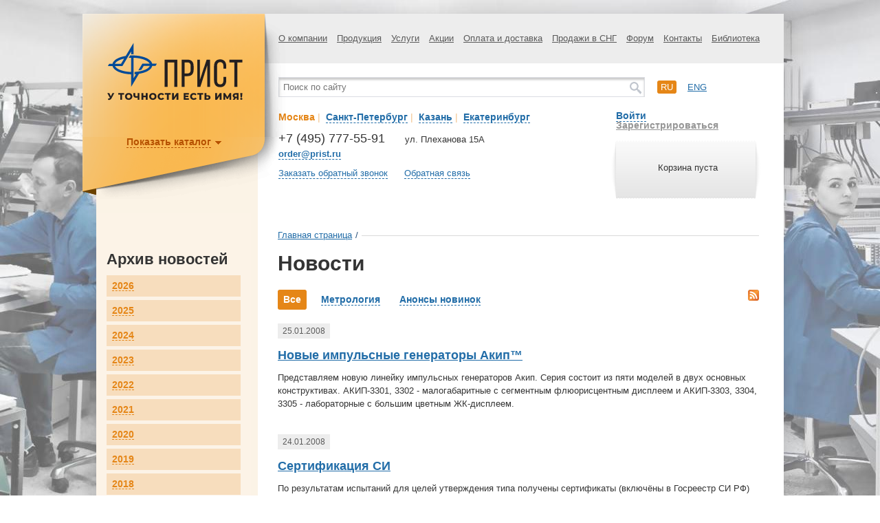

--- FILE ---
content_type: text/html; charset=UTF-8
request_url: https://prist.ru/news/?month=1.2008
body_size: 27501
content:
<!DOCTYPE html>
<html>
<head>
	<meta http-equiv="X-UA-Compatible" content="IE=edge" />
	<meta name="viewport" content="width=device-width, initial-scale=1"/>
	<meta http-equiv="Content-Type" content="text/html; charset=utf-8"/>
	<!-- Google Tag Manager -->
	<script>(function(w,d,s,l,i){w[l]=w[l]||[];w[l].push({'gtm.start':
	new Date().getTime(),event:'gtm.js'});var f=d.getElementsByTagName(s)[0],
	j=d.createElement(s),dl=l!='dataLayer'?'&l='+l:'';j.async=true;j.src=
	'https://www.googletagmanager.com/gtm.js?id='+i+dl;f.parentNode.insertBefore(j,f);
	})(window,document,'script','dataLayer','GTM-PFKNQZ');</script>
	<!-- End Google Tag Manager -->



	<meta http-equiv="Content-Type" content="text/html; charset=UTF-8" />
<meta name="robots" content="index, follow" />
<link href="/bitrix/js/ui/design-tokens/dist/ui.design-tokens.min.css?172865829923463" type="text/css"  rel="stylesheet" />
<link href="/bitrix/js/ui/fonts/opensans/ui.font.opensans.min.css?16644485962320" type="text/css"  rel="stylesheet" />
<link href="/bitrix/js/main/popup/dist/main.popup.bundle.min.css?176234401928056" type="text/css"  rel="stylesheet" />
<link href="/bitrix/js/altasib.errorsend/css/window.css?1675351875910" type="text/css"  rel="stylesheet" />
<link href="/bitrix/cache/css/s1/prist/page_918fa43cb5f967e0db3fe2e326191fe4/page_918fa43cb5f967e0db3fe2e326191fe4_v1.css?1764926342340" type="text/css"  rel="stylesheet" />
<link href="/bitrix/cache/css/s1/prist/template_c9cdd078e8c5f609f0cf7cc82a5d4848/template_c9cdd078e8c5f609f0cf7cc82a5d4848_v1.css?1764926059192186" type="text/css"  data-template-style="true" rel="stylesheet" />
<script>if(!window.BX)window.BX={};if(!window.BX.message)window.BX.message=function(mess){if(typeof mess==='object'){for(let i in mess) {BX.message[i]=mess[i];} return true;}};</script>
<script>(window.BX||top.BX).message({"JS_CORE_LOADING":"Загрузка...","JS_CORE_NO_DATA":"- Нет данных -","JS_CORE_WINDOW_CLOSE":"Закрыть","JS_CORE_WINDOW_EXPAND":"Развернуть","JS_CORE_WINDOW_NARROW":"Свернуть в окно","JS_CORE_WINDOW_SAVE":"Сохранить","JS_CORE_WINDOW_CANCEL":"Отменить","JS_CORE_WINDOW_CONTINUE":"Продолжить","JS_CORE_H":"ч","JS_CORE_M":"м","JS_CORE_S":"с","JSADM_AI_HIDE_EXTRA":"Скрыть лишние","JSADM_AI_ALL_NOTIF":"Показать все","JSADM_AUTH_REQ":"Требуется авторизация!","JS_CORE_WINDOW_AUTH":"Войти","JS_CORE_IMAGE_FULL":"Полный размер"});</script>

<script src="/bitrix/js/main/core/core.min.js?1762344127229643"></script>

<script>BX.Runtime.registerExtension({"name":"main.core","namespace":"BX","loaded":true});</script>
<script>BX.setJSList(["\/bitrix\/js\/main\/core\/core_ajax.js","\/bitrix\/js\/main\/core\/core_promise.js","\/bitrix\/js\/main\/polyfill\/promise\/js\/promise.js","\/bitrix\/js\/main\/loadext\/loadext.js","\/bitrix\/js\/main\/loadext\/extension.js","\/bitrix\/js\/main\/polyfill\/promise\/js\/promise.js","\/bitrix\/js\/main\/polyfill\/find\/js\/find.js","\/bitrix\/js\/main\/polyfill\/includes\/js\/includes.js","\/bitrix\/js\/main\/polyfill\/matches\/js\/matches.js","\/bitrix\/js\/ui\/polyfill\/closest\/js\/closest.js","\/bitrix\/js\/main\/polyfill\/fill\/main.polyfill.fill.js","\/bitrix\/js\/main\/polyfill\/find\/js\/find.js","\/bitrix\/js\/main\/polyfill\/matches\/js\/matches.js","\/bitrix\/js\/main\/polyfill\/core\/dist\/polyfill.bundle.js","\/bitrix\/js\/main\/core\/core.js","\/bitrix\/js\/main\/polyfill\/intersectionobserver\/js\/intersectionobserver.js","\/bitrix\/js\/main\/lazyload\/dist\/lazyload.bundle.js","\/bitrix\/js\/main\/polyfill\/core\/dist\/polyfill.bundle.js","\/bitrix\/js\/main\/parambag\/dist\/parambag.bundle.js"]);
</script>
<script>BX.Runtime.registerExtension({"name":"ui.dexie","namespace":"BX.DexieExport","loaded":true});</script>
<script>BX.Runtime.registerExtension({"name":"ls","namespace":"window","loaded":true});</script>
<script>BX.Runtime.registerExtension({"name":"fx","namespace":"window","loaded":true});</script>
<script>BX.Runtime.registerExtension({"name":"fc","namespace":"window","loaded":true});</script>
<script>BX.Runtime.registerExtension({"name":"pull.protobuf","namespace":"BX","loaded":true});</script>
<script>BX.Runtime.registerExtension({"name":"rest.client","namespace":"window","loaded":true});</script>
<script>(window.BX||top.BX).message({"pull_server_enabled":"Y","pull_config_timestamp":1762344053,"shared_worker_allowed":"Y","pull_guest_mode":"N","pull_guest_user_id":0,"pull_worker_mtime":1762343956});(window.BX||top.BX).message({"PULL_OLD_REVISION":"Для продолжения корректной работы с сайтом необходимо перезагрузить страницу."});</script>
<script>BX.Runtime.registerExtension({"name":"pull.client","namespace":"BX","loaded":true});</script>
<script>BX.Runtime.registerExtension({"name":"pull","namespace":"window","loaded":true});</script>
<script>BX.Runtime.registerExtension({"name":"ui.design-tokens","namespace":"window","loaded":true});</script>
<script>BX.Runtime.registerExtension({"name":"ui.fonts.opensans","namespace":"window","loaded":true});</script>
<script>BX.Runtime.registerExtension({"name":"main.popup","namespace":"BX.Main","loaded":true});</script>
<script>BX.Runtime.registerExtension({"name":"popup","namespace":"window","loaded":true});</script>
<script>(window.BX||top.BX).message({"LANGUAGE_ID":"ru","FORMAT_DATE":"DD.MM.YYYY","FORMAT_DATETIME":"DD.MM.YYYY HH:MI:SS","COOKIE_PREFIX":"BITRIX_SM","SERVER_TZ_OFFSET":"10800","UTF_MODE":"Y","SITE_ID":"s1","SITE_DIR":"\/","USER_ID":"","SERVER_TIME":1768984892,"USER_TZ_OFFSET":0,"USER_TZ_AUTO":"Y","bitrix_sessid":"00e9ba387ac5a107e6301b4710f659c1"});</script>


<script src="/bitrix/js/ui/dexie/dist/dexie.bundle.min.js?1762344063102530"></script>
<script src="/bitrix/js/main/core/core_ls.min.js?17623439852683"></script>
<script src="/bitrix/js/main/core/core_fx.min.js?16471704199768"></script>
<script src="/bitrix/js/main/core/core_frame_cache.min.js?176234406410481"></script>
<script src="/bitrix/js/pull/protobuf/protobuf.min.js?164717042076433"></script>
<script src="/bitrix/js/pull/protobuf/model.min.js?164717042014190"></script>
<script src="/bitrix/js/rest/client/rest.client.min.js?16471704139240"></script>
<script src="/bitrix/js/pull/client/pull.client.min.js?176234395649849"></script>
<script src="/bitrix/js/main/popup/dist/main.popup.bundle.min.js?176234423067480"></script>
<script>BX.setCSSList(["\/local\/templates\/prist\/components\/bitrix\/news\/news\/bitrix\/news.list\/.default\/style.css","\/assets\/styles\/s.css","\/local\/templates\/prist\/components\/bitrix\/search.title\/catalog\/style.css","\/local\/templates\/prist\/styles.css"]);</script>
<script type="text/javascript">( function() {jQuery.migrateMute = true; jQuery.migrateTrace = false;})</script>
<link rel="alternate" type="application/rss+xml" title="/news/rss/" href="/news/rss/" />
<script type="text/javascript">
            var ALXerrorSendMessages={
                'head':'Найденная Вами ошибка в тексте',
                'footer':'<b>Послать сообщение об ошибке автору?</b><br/><span style="font-size:10px;color:#7d7d7d">(ваш браузер останется на той же странице)</span>',
                'comment':'Комментарий для автора (необязательно)',
                'TitleForm':'Сообщение об ошибке',
                'ButtonSend':'Отправить',
                'LongText':'Вы выбрали слишком большой объем текста.',
                'LongText2':'Попробуйте ещё раз.',
                'cancel':'Отмена',
                'senderror':'Ошибка отправки сообщения!',
                'close':'Закрыть',
                'text_ok':'Ваше сообщение отправлено.',
                'text_ok2':'Спасибо за внимание!'
            }
            </script>
<script type='text/javascript' async src='/bitrix/js/altasib.errorsend/error.js'></script>



<script src="/assets/js/jquery-3.6.0.min.js?164717045689501"></script>
<script src="/assets/js/jquery-migrate-3.3.2.min.js?164717045611224"></script>
<script src="/assets/js/jquery-ui-1.10.3.min.js?1647170456228138"></script>
<script src="/assets/js/jquery.barousel.min.js?16471704566218"></script>
<script src="/assets/js/jquery.formstyler.min.js?164717045615182"></script>
<script src="/assets/js/jquery.thslide.min.js?16471704565176"></script>
<script src="/assets/js/jquery.validate.min.js?164717045634958"></script>
<script src="/assets/js/jquery.fancybox.pack.js?164717045648839"></script>
<script src="/assets/js/jquery.mousewheel.js?16471704568203"></script>
<script src="/assets/js/jquery.placeholder.min.js?16471704561840"></script>
<script src="/assets/js/owl.carousel.min.js?164717045640401"></script>
<script src="/assets/js/jquery.cookie.min.js?16471704561275"></script>
<script src="/assets/js/jquery.dropdown.js?16471704565183"></script>
<script src="/assets/js/bodyScrollLock.min.js?16471704563684"></script>
<script src="/assets/js/jquery.dotdotdot.min.js?16471704566287"></script>
<script src="/assets/js/main.js?172595438346353"></script>
<script src="/local/templates/prist/script.js?17264748598452"></script>
<script src="/bitrix/components/bitrix/search.title/script.min.js?17623440206543"></script>

	<title>Новости</title>
	<!--[if IE 8]><link href="/assets/styles/ie8.css" rel="stylesheet" type="text/css" media="screen, print" /><![endif]-->
	<!--[if IE 9]><link href="/assets/styles/ie9.css" rel="stylesheet" type="text/css" media="screen, print" /><![endif]-->
	<!--[if IE 8]><script type="text/javascript" src="/assets/js/ie8.js"></script><![endif]-->

	
	<link rel="preconnect" href="https://cdn.diginetica.net/">
	<!-- Скрипт отслеживания DIGINETICA.net-->
	<script type="text/javascript">
		var digiScript = document.createElement('script');
		digiScript.src = '//cdn.diginetica.net/558/client.js';
		digiScript.defer = true;
		digiScript.async = true;
		document.head.appendChild(digiScript);
	</script>
	
	
	
	
	
	<!-- <link rel="preconnect" href="https://fonts.googleapis.com">
	<link rel="preconnect" href="https://fonts.gstatic.com" crossorigin>
	<link href="https://fonts.googleapis.com/css2?family=Cuprum&display=swap" rel="stylesheet"> -->
	<!-- <link href='//fonts.googleapis.com/css?family=Roboto:400,700&subset=latin,cyrillic' rel='stylesheet' type='text/css'> -->
	<link rel="icon" href="https://prist.ru/favicon.svg" type="image/svg">

	<!--<script src="https://maps.googleapis.com/maps/api/js?v=3.exp&amp;sensor=false"></script>-->
		<!--
	<script src="https://cdnjs.cloudflare.com/ajax/libs/jQuery.dotdotdot/1.7.4/jquery.dotdotdot.min.js"></script>
	-->
	<meta name="cmsmagazine" content="ce1385ee9c5324e11e35e8fa356ffc08" />
	<meta name="cmsmagazine" content="6a5de8b480a9f417d465ec3935efb0fd" />

	<script type="text/javascript">
		    (function (d) {
        function c(k) { return (d.cookie.match('(^|; )' + k + '=([^;]*)') || 0)[2]; }
        var ua = navigator.userAgent,
            ismobile = / mobile/i.test(ua),
            mgecko = !!(/ gecko/i.test(ua) && / firefox\//i.test(ua)),
            wasmobile = c('wasmobile') === "was",
            desktopvp = 'width=1260, initial-scale=1, maximum-scale=1.0, user-scalable=1',
            el;
        if (ismobile && !wasmobile) {
            d.cookie = "wasmobile=was";
        }
        else if (!ismobile && wasmobile) {
            if (mgecko) {
                el = d.createElement('meta');
                el.setAttribute('content', desktopvp);
                el.setAttribute('name', 'viewport');
                d.getElementsByTagName('head')[0].appendChild(el);
            } else {
                d.getElementsByName('viewport')[0].setAttribute('content', desktopvp);
            }
        }
    }(document));
	</script>
	<style type="text/css">
	@viewport {
		width: 1260px!important; /*Sets the width of the actual viewport to the device width*/
	}
	</style>
<!-- Yandex.Metrika counter --> <script type="text/javascript" > (function(m,e,t,r,i,k,a){m[i]=m[i]||function(){(m[i].a=m[i].a||[]).push(arguments)}; m[i].l=1*new Date(); for (var j = 0; j < document.scripts.length; j++) {if (document.scripts[j].src === r) { return; }} k=e.createElement(t),a=e.getElementsByTagName(t)[0],k.async=1,k.src=r,a.parentNode.insertBefore(k,a)}) (window, document, "script", "https://mc.yandex.ru/metrika/tag.js", "ym"); ym(131968, "init", { clickmap:true, trackLinks:true, accurateTrackBounce:true, ecommerce:"dataLayer" }); </script> <noscript><div><img src="https://mc.yandex.ru/watch/131968" style="position:absolute; left:-9999px;" alt="" /></div></noscript> <!-- /Yandex.Metrika counter -->
<script src="//code-ya.jivosite.com/widget/gCy1mPIamh" async></script>
</head>



<body style="background: url('/upload/medialibrary/8c1/5z0qtso24rnydjzkp3lkjg84cy77077i/20b77e65854adff4b9d7d872b4e72eac.jpg') top center no-repeat, url('') #FFF;" >

<!-- Google Tag Manager (noscript) -->
<noscript><iframe src="https://www.googletagmanager.com/ns.html?id=GTM-PFKNQZ"
height="0" width="0" style="display:none;visibility:hidden"></iframe></noscript>
<!-- End Google Tag Manager (noscript) -->

		<div id="page">
			<div id="shadow-block" class="2  orange" >
				<div id="wrap" class="">
					<div class="top-block">
						<div class="top-menu">
							<!--'start_frame_cache_LkGdQn'-->

<ul>

	

	
					<li><a href="/about/" class="root-item">О компании</a>
				<ul>
		
	
	
	

	
		
							<li><a href="/about/">О нас</a></li>
			
		
	
	
	

	
		
							<li><a href="/about/#requisitum">Реквизиты</a></li>
			
		
	
	
	

	
		
							<li class="selected"><a href="/news/">Новости</a></li>
			
		
	
	
	

	
		
							<li><a href="/metrology/">Метрологическая служба</a></li>
			
		
	
	
	

	
		
							<li><a href="/service/">Сервисный центр</a></li>
			
		
	
	
	

	
		
							<li><a href="/ispytatelnyy-tsentr/">Испытательный центр</a></li>
			
		
	
	
	

	
		
							<li><a href="/about/vystavki-i-seminary/">Выставки и семинары</a></li>
			
		
	
	
	

	
		
							<li><a href="/about/garantiya/">Гарантия</a></li>
			
		
	
	
	

	
		
							<li><a href="/vozvrat-i-obmen/">Возврат и обмен</a></li>
			
		
	
	
	

	
		
							<li><a href="/ofitsialnye-dilery/">Официальные дилеры</a></li>
			
		
	
	
	

	
		
							<li><a href="/vakansii/">Вакансии</a></li>
			
		
	
	
	

	
		
							<li><a href="/about/politika-konfidentsialnosti/">Политика конфиденциальности</a></li>
			
		
	
	
	

	
		
							<li><a href="/about/tipovye-dokumenty/">Типовые документы</a></li>
			
		
	
	
			</ul></li>	

	
					<li><a href="/catalog/" class="root-item">Продукция</a>
				<ul>
		
	
	
	

	
					<li><a href="/catalog/radioizmeritelnoe_oborudovanie/" class="parent">Радиоизмерительное оборудование</a>
				 
		
	
	
	

	
					<li><a href="/catalog/elektroizmeritelnoe_oborudovanie/" class="parent">Электроизмерительное оборудование</a>
				 
		
	
	
	

	
					<li><a href="/catalog/izmeriteli_parametrov_okruzhayushchey_sredy/" class="parent">Измерители параметров окружающей среды</a>
				 
		
	
	
	

	
					<li><a href="/catalog/aksessuary_i_prinadlezhnosti/" class="parent">Аксессуары и принадлежности</a>
				 
		
	
	
	

	
					<li><a href="/catalog/kalibratory_i_poverochnoe_oborudovanie/" class="parent">Калибраторы и поверочное оборудование</a>
				 
		
	
	
	

	
					<li><a href="/catalog/izmeriteli_parametrov_poluprovodnikov/" class="parent">Измерители параметров полупроводников</a>
				 
		
	
	
	

	
					<li><a href="/catalog/antistatika_i_soputstvuyushchee_oborudovanie/" class="parent">Антистатика и сопутствующее оборудование</a>
				 
		
	
	
	

	
					<li><a href="/catalog/payalnoe_oborudovanie/" class="parent">Паяльное оборудование</a>
				 
		
	
	
	

	
					<li><a href="/catalog/uchebnoe_oborudovanie/" class="parent">Учебное оборудование</a>
				 
		
	
	
	

	
					<li><a href="/catalog/oborudovanie_i_materialy_dlya_ispytaniy_na_ems/" class="parent">Оборудование и материалы для испытаний на ЭМС</a>
				 
		
	
	
	

	
					<li><a href="/catalog/instrument/" class="parent">Инструмент</a>
				 
		
	
	
	

	
					<li><a href="/catalog/promyshlennaya_mebel/" class="parent">Промышленная мебель</a>
				 
		
	
	
			</ul></li>	

	
					<li><a href="/services/" class="root-item">Услуги</a>
				<ul>
		
	
	
	

	
		
							<li><a href="/services/poverka/">Поверка</a></li>
			
		
	
	
	

	
		
							<li><a href="/service/">Ремонт</a></li>
			
		
	
	
	

	
		
							<li><a href="/services/avtomatizatsiya-protsessov-poverki-i-kalibrovki/">Автоматизация процессов поверки и калибровки</a></li>
			
		
	
	
	

	
		
							<li><a href="/ispytatelnyy-tsentr/">Испытания в целях утверждения типа СИ</a></li>
			
		
	
	
	

	
		
							<li><a href="/services/national-instruments/">National Instruments – поверка, регулировка и настройка модульных приборов</a></li>
			
		
	
	
			</ul></li>	

	
		
							<li><a href="/actions/" class="root-item">Акции</a></li>
			
		
	
	
	

	
					<li><a href="/payment/" class="root-item">Оплата и доставка</a>
				<ul>
		
	
	
	

	
		
							<li><a href="/payment">Оплата</a></li>
			
		
	
	
	

	
		
							<li><a href="/payment/shipment">Доставка</a></li>
			
		
	
	
			</ul></li>	

	
		
							<li><a href="/sales/" class="root-item">Продажи в СНГ</a></li>
			
		
	
	
	

	
		
							<li><a href="/forum/" class="root-item">Форум</a></li>
			
		
	
	
	

	
		
							<li><a href="/contacts/" class="root-item">Контакты</a></li>
			
		
	
	
	

	
					<li><a href="/library/katalogi/" class="root-item">Библиотека</a>
				<ul>
		
	
	
	

	
		
							<li><a href="/library/katalogi/">Каталоги</a></li>
			
		
	
	
	

	
		
							<li><a href="/library/stati/">Статьи</a></li>
			
		
	
	
	

	
		
							<li><a href="/library/prezentatsii/">Презентации</a></li>
			
		
	
	

	</ul></li>

</ul>


<!--'end_frame_cache_LkGdQn'-->						</div>
					</div>

					<div class="mobile-header">
												<div class="logo">
							<a href="/" title="ПриСТ"><img src="/PriST-logo.svg" alt="logo" width="200"></a>						</div>

						<!-- <a href="/personal/cart/" class="mobile-header__basket-href">Корзина</a> -->


													<!--'start_frame_cache_FKauiI'--><div class="small-cart">
    <div class="left-cart"></div>
    <div class="helper"></div>
    <div class="text">
                    <p>Корзина пуста</p>
            </div>
    <div class="right-cart"></div>
</div>
<!--'end_frame_cache_FKauiI'-->						

						<button class="mobile-header__burger js-burger" type="button"><span></span></button>
					</div>

					<div class="middle-block">
						<div class="middle-block__container">
						<div class="adaptive-menu">
							<!--'start_frame_cache_XEVOpk'-->

<ul>

	

	
					<li><a href="/about/" class="root-item">О компании</a>
				<ul>
		
	
	
	

	
		
							<li><a href="/about/">О нас</a></li>
			
		
	
	
	

	
		
							<li><a href="/about/#requisitum">Реквизиты</a></li>
			
		
	
	
	

	
		
							<li class="selected"><a href="/news/">Новости</a></li>
			
		
	
	
	

	
		
							<li><a href="/metrology/">Метрологическая служба</a></li>
			
		
	
	
	

	
		
							<li><a href="/service/">Сервисный центр</a></li>
			
		
	
	
	

	
		
							<li><a href="/ispytatelnyy-tsentr/">Испытательный центр</a></li>
			
		
	
	
	

	
		
							<li><a href="/about/vystavki-i-seminary/">Выставки и семинары</a></li>
			
		
	
	
	

	
		
							<li><a href="/about/garantiya/">Гарантия</a></li>
			
		
	
	
	

	
		
							<li><a href="/vozvrat-i-obmen/">Возврат и обмен</a></li>
			
		
	
	
	

	
		
							<li><a href="/ofitsialnye-dilery/">Официальные дилеры</a></li>
			
		
	
	
	

	
		
							<li><a href="/vakansii/">Вакансии</a></li>
			
		
	
	
	

	
		
							<li><a href="/about/politika-konfidentsialnosti/">Политика конфиденциальности</a></li>
			
		
	
	
	

	
		
							<li><a href="/about/tipovye-dokumenty/">Типовые документы</a></li>
			
		
	
	
			</ul></li>	

	
					<li><a href="/catalog/" class="root-item">Продукция</a>
				<ul>
		
	
	
	

	
					<li><a href="/catalog/radioizmeritelnoe_oborudovanie/" class="parent">Радиоизмерительное оборудование</a>
				 
		
	
	
	

	
					<li><a href="/catalog/elektroizmeritelnoe_oborudovanie/" class="parent">Электроизмерительное оборудование</a>
				 
		
	
	
	

	
					<li><a href="/catalog/izmeriteli_parametrov_okruzhayushchey_sredy/" class="parent">Измерители параметров окружающей среды</a>
				 
		
	
	
	

	
					<li><a href="/catalog/aksessuary_i_prinadlezhnosti/" class="parent">Аксессуары и принадлежности</a>
				 
		
	
	
	

	
					<li><a href="/catalog/kalibratory_i_poverochnoe_oborudovanie/" class="parent">Калибраторы и поверочное оборудование</a>
				 
		
	
	
	

	
					<li><a href="/catalog/izmeriteli_parametrov_poluprovodnikov/" class="parent">Измерители параметров полупроводников</a>
				 
		
	
	
	

	
					<li><a href="/catalog/antistatika_i_soputstvuyushchee_oborudovanie/" class="parent">Антистатика и сопутствующее оборудование</a>
				 
		
	
	
	

	
					<li><a href="/catalog/payalnoe_oborudovanie/" class="parent">Паяльное оборудование</a>
				 
		
	
	
	

	
					<li><a href="/catalog/uchebnoe_oborudovanie/" class="parent">Учебное оборудование</a>
				 
		
	
	
	

	
					<li><a href="/catalog/oborudovanie_i_materialy_dlya_ispytaniy_na_ems/" class="parent">Оборудование и материалы для испытаний на ЭМС</a>
				 
		
	
	
	

	
					<li><a href="/catalog/instrument/" class="parent">Инструмент</a>
				 
		
	
	
	

	
					<li><a href="/catalog/promyshlennaya_mebel/" class="parent">Промышленная мебель</a>
				 
		
	
	
			</ul></li>	

	
					<li><a href="/services/" class="root-item">Услуги</a>
				<ul>
		
	
	
	

	
		
							<li><a href="/services/poverka/">Поверка</a></li>
			
		
	
	
	

	
		
							<li><a href="/service/">Ремонт</a></li>
			
		
	
	
	

	
		
							<li><a href="/services/avtomatizatsiya-protsessov-poverki-i-kalibrovki/">Автоматизация процессов поверки и калибровки</a></li>
			
		
	
	
	

	
		
							<li><a href="/ispytatelnyy-tsentr/">Испытания в целях утверждения типа СИ</a></li>
			
		
	
	
	

	
		
							<li><a href="/services/national-instruments/">National Instruments – поверка, регулировка и настройка модульных приборов</a></li>
			
		
	
	
			</ul></li>	

	
		
							<li><a href="/actions/" class="root-item">Акции</a></li>
			
		
	
	
	

	
					<li><a href="/payment/" class="root-item">Оплата и доставка</a>
				<ul>
		
	
	
	

	
		
							<li><a href="/payment">Оплата</a></li>
			
		
	
	
	

	
		
							<li><a href="/payment/shipment">Доставка</a></li>
			
		
	
	
			</ul></li>	

	
		
							<li><a href="/sales/" class="root-item">Продажи в СНГ</a></li>
			
		
	
	
	

	
		
							<li><a href="/forum/" class="root-item">Форум</a></li>
			
		
	
	
	

	
		
							<li><a href="/contacts/" class="root-item">Контакты</a></li>
			
		
	
	
	

	
					<li><a href="/library/katalogi/" class="root-item">Библиотека</a>
				<ul>
		
	
	
	

	
		
							<li><a href="/library/katalogi/">Каталоги</a></li>
			
		
	
	
	

	
		
							<li><a href="/library/stati/">Статьи</a></li>
			
		
	
	
	

	
		
							<li><a href="/library/prezentatsii/">Презентации</a></li>
			
		
	
	

	</ul></li>

</ul>


<!--'end_frame_cache_XEVOpk'-->						</div>
						<div id="top-search-result-block">
							<div class="search-block">
								<div class="search-wrap">
										<form action="/search/index.php" id="small_search_form">
		<input id="title-search-input" type="text" name="q" value="" size="40" maxlength="50" class="search-word" placeholder="Поиск по сайту" autocomplete="off" />
		<input name="s" type="submit" value="" class="search-button" />
	</form>
<script>
	BX.ready(function(){
		new JCTitleSearch({
			'AJAX_PAGE' : '/news/?month=1.2008',
			'CONTAINER_ID': 'top-search-result-block',
			'INPUT_ID': 'title-search-input',
			'MIN_QUERY_LEN': 2
		});
	});
</script>
								</div>
							</div>
								            
														<div class="languages-block">
								<ul>
									<li><a href="/about/" class="active">ru</a></li>
									<li><a href="/en/about/" >eng</a></li>
								</ul>
							</div>
						</div>
					
						<div class="middle-left">
							<div class="city-select">
								<div class="text">
									<ul class="city-list">
										<li id="link-city-1" style="display: inline;"><a href="javascript:void(0)" class="city-link dashed city-checked" data-id-link="link-city-1" data-id-info="1">Москва</a></span><span style="color: #f2c28b;">&nbsp;|&nbsp;</li>
										<li id="link-city-2" style="display: inline;"><a href="javascript:void(0)" class="city-link dashed" data-id-link="link-city-2" data-id-info="2">Санкт-Петербург</a></span><span style="color: #f2c28b;">&nbsp;|&nbsp;</li>
										<li id="link-city-3" style="display: inline;"><a href="javascript:void(0)" class="city-link dashed" data-id-link="link-city-3" data-id-info="3">Казань</a></span><span style="color: #f2c28b;">&nbsp;|&nbsp;</li>
										<li id="link-city-4" style="display: inline;"><a href="javascript:void(0)" class="city-link dashed" data-id-link="link-city-4" data-id-info="4">Екатеринбург</a></li>
									</ul>
								</div>
							</div>
							<ul class="city-info">
								<li id="city-1" class="city-1 city-info-wrap" >
									<div class="phone">
	<p class="number">
		 +7 (495) 777-55-91
	</p>
	<p class="desc">
 <strong><a href="mailto:order@prist.ru" class="dashed email_click">order@prist.ru</a></strong>
	</p>
</div>
<div class="adress">
	<p>
		ул. Плеханова 15А
	</p>
</div>
 <br>								</li>
								<li id="city-2" class="city-2 city-info-wrap" style="display: none;">
									<div class="phone">
	<p class="number">
		 +7 (812) 677-75-08
	</p>
	<p class="desc">
<strong><a href="mailto:spb@prist.ru" class="dashed">spb@prist.ru</a></strong>
	</p>
</div>
<div class="adress">
	<p>
		 ул. Цветочная, д. 18 лит. В
	</p>
	<p>
		 Бизнес-Парк «Цветочная 18»
	</p>
</div>
 <br>								</li>
								<li id="city-3" class="city-3 city-info-wrap" style="display: none;">
									<div class="phone">
	<p class="number">
		 +7 (843) 211-15-57<br>
	</p>
	<p class="desc">
 <strong><a href="mailto:kzn@prist.ru" class="dashed">kzn@prist.ru</a></strong>
	</p>
</div>
<div class="adress">
	<p>
 ул. Нурсултана Назарбаева, д. 27<br>
	</p>
	<p>
 <br>
	</p>
</div>
 <br>								</li>
								<li id="city-4" class="city-4 city-info-wrap" style="display: none;">
									<div class="phone">
	<p class="number">
		 +7 (343) 317-39-99<br>
	</p>
	<p class="desc">
 <strong><a href="mailto:ek@prist.ru" class="dashed">ek@prist.ru</a></strong>
	</p>
</div>
<div class="adress">
	<p>
 ул. Цвиллинга, д. 58, оф. 1<br>
	</p>
	<p>
 <br>
	</p>
</div>
 <br>								</li>
							</ul>
															<div class="links">
									<a href="#recall" class="dashed fancy-2 js-callback">Заказать обратный звонок</a>
									<a href="#post" class="dashed fancy-2 js-feedback">Обратная связь</a>
								</div>
													</div>
						
						<div class="middle-right">
																							<div class="user-links">
																			<a href="#login" class="dashed fancy-2" id="login-link" >Войти</a>
										<a href="/register/" class="reg">Зарегистрироваться</a>
																	</div>
								<!--'start_frame_cache_T0kNhm'--><div class="small-cart">
    <div class="left-cart"></div>
    <div class="helper"></div>
    <div class="text">
                    <p>Корзина пуста</p>
            </div>
    <div class="right-cart"></div>
</div>
<!--'end_frame_cache_T0kNhm'-->													</div>
						</div>
					</div>

										<div class="logo-block-in">
											  <div class="logo">
								<a href="/" title="ПриСТ"><img src="/PriST-logo.svg" alt="logo" width="200"></a>						  </div>
						  <!--'start_frame_cache_g8taYv'--><div class="logo-menu">
    <button type="button" class="logo-menu__mobile-btn">Каталог продукции</button>
    <ul class="js-logo-menu logo-menu__list">
                <li class="parent">
            <a href="/catalog/radioizmeritelnoe_oborudovanie/">
                                <img src="/upload/iblock/282/2828cc9f2d33340562220cf61a3575aa.png" width="25" height="27" alt="Радиоизмерительное оборудование"/>
                                <span>Радиоизмерительное оборудование</span>
                <span class="clear"></span>
            </a>
            
                        <div class="second-level">
                <ul>
                                    <li class="">
                      <a href="#" class="toggler"></a>
                      <a class="link" href="/catalog/analizatory_protokolov/">Анализаторы протоколов</a>
                                            <div class="third-level">
                          <ul>
                                                        <li>
                              <a href="/catalog/analizatory_protokolov_1/">Анализаторы протоколов</a>
                            </li>
                                                        <li>
                              <a href="/catalog/optsii_k_analizatoram_protokolov/">Опции к анализаторам протоколов</a>
                            </li>
                                                      </ul>
                      </div>
                                        </li>
                                    <li class="">
                      <a href="#" class="toggler"></a>
                      <a class="link" href="/catalog/analizatory_signalov_i_spektra/">Анализаторы сигналов и спектра</a>
                                            <div class="third-level">
                          <ul>
                                                        <li>
                              <a href="/catalog/analizatory_signalov_i_spektra_laboratornye/">Анализаторы сигналов и спектра лабораторные</a>
                            </li>
                                                        <li>
                              <a href="/catalog/analizatory_signalov_i_spektra_portativnye/">Анализаторы сигналов и спектра портативные</a>
                            </li>
                                                        <li>
                              <a href="/catalog/optsii_k_analizatoram_signalov_i_spektra/">Опции к анализаторам сигналов и спектра</a>
                            </li>
                                                        <li>
                              <a href="/catalog/ekvivalenty_seti/">Эквиваленты сети</a>
                            </li>
                                                      </ul>
                      </div>
                                        </li>
                                    <li class="">
                      <a href="#" class="toggler"></a>
                      <a class="link" href="/catalog/analizatory_tsepey_izmeriteli_ksvn_i_kkpo/">Анализаторы цепей, Измерители КСВН и ККПО</a>
                                            <div class="third-level">
                          <ul>
                                                        <li>
                              <a href="/catalog/vektornye_analizatory/">Векторные анализаторы</a>
                            </li>
                                                        <li>
                              <a href="/catalog/kalibrovochnye_komplekty/">Калибровочные комплекты</a>
                            </li>
                                                        <li>
                              <a href="/catalog/optsii_dlya_analizatorov_tsepey_i_izmeriteley_ksvn_kkpo/">Опции для анализаторов цепей и измерителей КСВН,ККПО</a>
                            </li>
                                                        <li>
                              <a href="/catalog/reflektometry/">Рефлектометры</a>
                            </li>
                                                        <li>
                              <a href="/catalog/skalyarnye_analizatory/">Скалярные анализаторы</a>
                            </li>
                                                        <li>
                              <a href="/catalog/reflektometry_opticheskie/">Рефлектометры оптические</a>
                            </li>
                                                      </ul>
                      </div>
                                        </li>
                                    <li class="">
                      <a href="#" class="toggler"></a>
                      <a class="link" href="/catalog/antenny_izmeritelnye/">Антенны измерительные</a>
                                            <div class="third-level">
                          <ul>
                                                        <li>
                              <a href="/catalog/antenny_izmeritelnye_1/">Антенны Измерительные</a>
                            </li>
                                                        <li>
                              <a href="/catalog/optsii_k_antennam/">Опции к антеннам</a>
                            </li>
                                                      </ul>
                      </div>
                                        </li>
                                    <li class="">
                      <a href="#" class="toggler"></a>
                      <a class="link" href="/catalog/voltmetry_i_ampermetry/">Вольтметры и амперметры</a>
                                            <div class="third-level">
                          <ul>
                                                        <li>
                              <a href="/catalog/ampermetry/">Амперметры</a>
                            </li>
                                                        <li>
                              <a href="/catalog/voltmetry_vch/">Вольтметры ВЧ</a>
                            </li>
                                                        <li>
                              <a href="/catalog/voltmetry_impulsnye/">Вольтметры импульсные</a>
                            </li>
                                                        <li>
                              <a href="/catalog/voltmetry_universalnye/">Вольтметры универсальные</a>
                            </li>
                                                        <li>
                              <a href="/catalog/optsii_k_voltmetram_i_ampermetram/">Опции к вольтметрам и амперметрам</a>
                            </li>
                                                      </ul>
                      </div>
                                        </li>
                                    <li class="">
                      <a href="#" class="toggler"></a>
                      <a class="link" href="/catalog/generatory/">Генераторы</a>
                                            <div class="third-level">
                          <ul>
                                                        <li>
                              <a href="/catalog/generatory_vch_signalov/">Генераторы ВЧ сигналов</a>
                            </li>
                                                        <li>
                              <a href="/catalog/generatory_impulsnykh_signalov/">Генераторы импульсных сигналов</a>
                            </li>
                                                        <li>
                              <a href="/catalog/generatory_nch_signalov/">Генераторы НЧ сигналов</a>
                            </li>
                                                        <li>
                              <a href="/catalog/generatory_signalov_spetsialnoy_formy/">Генераторы сигналов специальной формы</a>
                            </li>
                                                        <li>
                              <a href="/catalog/generatory_shumovykh_signalov/">Генераторы шумовых сигналов</a>
                            </li>
                                                        <li>
                              <a href="/catalog/optsii_k_generatoram/">Опции к генераторам</a>
                            </li>
                                                        <li>
                              <a href="/catalog/generatory_signalov_pxi_pci/">Генераторы сигналов PXI/PCI</a>
                            </li>
                                                      </ul>
                      </div>
                                        </li>
                                    <li class="">
                      <a href="#" class="toggler"></a>
                      <a class="link" href="/catalog/izmeriteli_moshchnosti_svch_vattmetry/">Измерители мощности СВЧ (Ваттметры)</a>
                                            <div class="third-level">
                          <ul>
                                                        <li>
                              <a href="/catalog/izmeriteli_moshchnosti_svch_vattmetry_1/">Измерители Мощности Свч (Ваттметры)</a>
                            </li>
                                                        <li>
                              <a href="/catalog/optsii_dlya_izmeriteley_moshchnosti/">Опции для измерителей мощности</a>
                            </li>
                                                      </ul>
                      </div>
                                        </li>
                                    <li class="">
                      <a href="#" class="toggler"></a>
                      <a class="link" href="/catalog/izmeriteli_napryazhennosti_polya/">Измерители напряженности поля</a>
                                            <div class="third-level">
                          <ul>
                                                        <li>
                              <a href="/catalog/izmeriteli_napryazhennosti_polya_1/">Измерители напряженности поля</a>
                            </li>
                                                      </ul>
                      </div>
                                        </li>
                                    <li class="">
                      <a href="#" class="toggler"></a>
                      <a class="link" href="/catalog/izmeriteli_neodnorodnostey_liniy_peredach/">Измерители неоднородностей линий передач</a>
                                            <div class="third-level">
                          <ul>
                                                        <li>
                              <a href="/catalog/izmeriteli_neodnorodnostey_liniy_peredach_1/">Измерители Неоднородностей Линий Передач</a>
                            </li>
                                                      </ul>
                      </div>
                                        </li>
                                    <li class="">
                      <a href="#" class="toggler"></a>
                      <a class="link" href="/catalog/izmeriteli_prochie/">Измерители прочие</a>
                                            <div class="third-level">
                          <ul>
                                                        <li>
                              <a href="/catalog/izmeriteli_achkh/">Измерители АЧХ</a>
                            </li>
                                                        <li>
                              <a href="/catalog/izmeriteli_modulyatsii/">Измерители модуляции</a>
                            </li>
                                                        <li>
                              <a href="/catalog/izmeriteli_nelineynykh_iskazheniy/">Измерители нелинейных искажений</a>
                            </li>
                                                        <li>
                              <a href="/catalog/izmeriteli_raznosti_faz/">Измерители разности фаз</a>
                            </li>
                                                        <li>
                              <a href="/catalog/filtry_programmiruemye/">Фильтры программируемые</a>
                            </li>
                                                      </ul>
                      </div>
                                        </li>
                                    <li class="">
                      <a href="#" class="toggler"></a>
                      <a class="link" href="/catalog/imitatory_signalov_gps_i_glonass/">Имитаторы сигналов GPS И ГЛОНАСС</a>
                                            <div class="third-level">
                          <ul>
                                                        <li>
                              <a href="/catalog/imitatory_signalov_gps_i_glonass_1/">Имитаторы Сигналов GPS и ГЛОНАСС</a>
                            </li>
                                                        <li>
                              <a href="/catalog/optsii_k_imitatoram_signalov_gps_i_glonass/">Опции к имитаторам сигналов GPS и ГЛОНАСС</a>
                            </li>
                                                      </ul>
                      </div>
                                        </li>
                                    <li class="">
                      <a href="#" class="toggler"></a>
                      <a class="link" href="/catalog/logicheskie_analizatory/">Логические анализаторы</a>
                                            <div class="third-level">
                          <ul>
                                                        <li>
                              <a href="/catalog/logicheskie_analizatory_laboratornye/">Логические анализаторы лабораторные</a>
                            </li>
                                                        <li>
                              <a href="/catalog/logicheskie_analizatory_portativnye_usb/">Логические анализаторы портативные usb</a>
                            </li>
                                                        <li>
                              <a href="/catalog/optsii_k_logicheskim_analizatoram/">Опции к логическим анализаторам</a>
                            </li>
                                                      </ul>
                      </div>
                                        </li>
                                    <li class="">
                      <a href="#" class="toggler"></a>
                      <a class="link" href="/catalog/ostsillografy/">Осциллографы</a>
                                            <div class="third-level">
                          <ul>
                                                        <li>
                              <a href="/catalog/ostsillografy_tsifrovye/">Осциллографы цифровые</a>
                            </li>
                                                        <li>
                              <a href="/catalog/ostsillografy_multimetry_skopmetry/">Осциллографы-мультиметры (Скопметры)</a>
                            </li>
                                                        <li>
                              <a href="/catalog/ostsillografy_usb/">Осциллографы USB</a>
                            </li>
                                                        <li>
                              <a href="/catalog/ostsillografy_analogovye/">Осциллографы аналоговые</a>
                            </li>
                                                        <li>
                              <a href="/catalog/ostsillografy_avtomobilnye/">Осциллографы-автомобильные</a>
                            </li>
                                                        <li>
                              <a href="/catalog/optsii_apparatnye_dlya_ostsillografov/">Опции аппаратные для осциллографов</a>
                            </li>
                                                        <li>
                              <a href="/catalog/optsii_programmnye_dlya_ostsillografov/">Опции программные для осциллографов</a>
                            </li>
                                                      </ul>
                      </div>
                                        </li>
                                    <li class="">
                      <a href="#" class="toggler"></a>
                      <a class="link" href="/catalog/perenoschiki_chastoty/">Переносчики частоты</a>
                                            <div class="third-level">
                          <ul>
                                                        <li>
                              <a href="/catalog/perenoschiki_chastoty_1/">Переносчики частоты</a>
                            </li>
                                                      </ul>
                      </div>
                                        </li>
                                    <li class="">
                      <a href="#" class="toggler"></a>
                      <a class="link" href="/catalog/sistemy_sbora_dannykh/">Системы сбора данных</a>
                                            <div class="third-level">
                          <ul>
                                                        <li>
                              <a href="/catalog/sistemy_sbora_dannykh_1/">Системы сбора данных</a>
                            </li>
                                                        <li>
                              <a href="/catalog/optsii_k_sistemam_sbora_dannykh/">Опции к системам сбора данных</a>
                            </li>
                                                      </ul>
                      </div>
                                        </li>
                                    <li class="">
                      <a href="#" class="toggler"></a>
                      <a class="link" href="/catalog/usiliteli/">Усилители</a>
                                            <div class="third-level">
                          <ul>
                                                        <li>
                              <a href="/catalog/optsii_k_usilitelyam/">Опции к усилителям</a>
                            </li>
                                                        <li>
                              <a href="/catalog/usiliteli_raspredeliteli/">Усилители распределители</a>
                            </li>
                                                        <li>
                              <a href="/catalog/usiliteli_sinkhronnye/">Усилители синхронные</a>
                            </li>
                                                        <li>
                              <a href="/catalog/usiliteli_shirokopolosnye/">Усилители широкополосные</a>
                            </li>
                                                        <li>
                              <a href="/catalog/usiliteli_pxi_pci/">Усилители PXI/PCI</a>
                            </li>
                                                      </ul>
                      </div>
                                        </li>
                                    <li class="">
                      <a href="#" class="toggler"></a>
                      <a class="link" href="/catalog/chastotomery_main/">Частотомеры</a>
                                            <div class="third-level">
                          <ul>
                                                        <li>
                              <a href="/catalog/chastotomery/">Частотомеры</a>
                            </li>
                                                        <li>
                              <a href="/catalog/optsii_k_chastotomeram/">Опции к частотомерам</a>
                            </li>
                                                      </ul>
                      </div>
                                        </li>
                                  </ul>
            </div>
                    </li>
                <li class="parent">
            <a href="/catalog/elektroizmeritelnoe_oborudovanie/">
                                <img src="/upload/iblock/9ae/electro_ico.png" width="25" height="27" alt="Электроизмерительное оборудование"/>
                                <span>Электроизмерительное оборудование</span>
                <span class="clear"></span>
            </a>
            
                        <div class="second-level">
                <ul>
                                    <li class="">
                      <a href="#" class="toggler"></a>
                      <a class="link" href="/catalog/analizatory_parametrov_kachestva_elektricheskoy_energii/">Анализаторы параметров качества электрической энергии</a>
                                            <div class="third-level">
                          <ul>
                                                        <li>
                              <a href="/catalog/analizatory_parametrov_kachestva_elektricheskoy_energii_1/">Анализаторы параметров качества электрической энергии</a>
                            </li>
                                                        <li>
                              <a href="/catalog/optsii_k_analizatoram_parametrov_kachestva_elektricheskoy_energii/">Опции к анализаторам параметров качества электрической энергии</a>
                            </li>
                                                      </ul>
                      </div>
                                        </li>
                                    <li class="">
                      <a href="#" class="toggler"></a>
                      <a class="link" href="/catalog/izmeriteli_rlc/">Измерители RLC</a>
                                            <div class="third-level">
                          <ul>
                                                        <li>
                              <a href="/catalog/izmeriteli_rlc_laboratornye/">Измерители RLC лабораторные</a>
                            </li>
                                                        <li>
                              <a href="/catalog/izmeriteli_rlc_portativnye/">Измерители RLC портативные</a>
                            </li>
                                                        <li>
                              <a href="/catalog/optsii_k_izmeritelyam_rlc/">Опции к измерителям RLC</a>
                            </li>
                                                      </ul>
                      </div>
                                        </li>
                                    <li class="">
                      <a href="#" class="toggler"></a>
                      <a class="link" href="/catalog/izmeriteli_parametrov_elektrobezopasnosti/">Измерители параметров электробезопасности</a>
                                            <div class="third-level">
                          <ul>
                                                        <li>
                              <a href="/catalog/izmeriteli_parametrov_elektrobezopasnosti_1/">Измерители Параметров Электробезопасности</a>
                            </li>
                                                        <li>
                              <a href="/catalog/optsii_k_izmeritelyam_parametrov_elektrobezopasnosti/">Опции к измерителям параметров электробезопасности</a>
                            </li>
                                                        <li>
                              <a href="/catalog/mnogofunktsionalnye_testery_elektricheskikh_setey/">Многофункциональные тестеры электрических сетей</a>
                            </li>
                                                      </ul>
                      </div>
                                        </li>
                                    <li class="">
                      <a href="#" class="toggler"></a>
                      <a class="link" href="/catalog/izmeriteli_soprotivleniya/">Измерители сопротивления</a>
                                            <div class="third-level">
                          <ul>
                                                        <li>
                              <a href="/catalog/izmeriteli_soprotivleniya_zazemleniya/">Измерители сопротивления заземления</a>
                            </li>
                                                        <li>
                              <a href="/catalog/izmeriteli_soprotivleniya_izolyatsii_megaommetry_teraommetry/">Измерители сопротивления изоляции (мегаомметры, тераомметры)</a>
                            </li>
                                                        <li>
                              <a href="/catalog/ommetry_i_mikroommetry/">Омметры и микроомметры</a>
                            </li>
                                                      </ul>
                      </div>
                                        </li>
                                    <li class="">
                      <a href="#" class="toggler"></a>
                      <a class="link" href="/catalog/izmeriteli_elektricheskoy_moshchnosti/">Измерители электрической мощности</a>
                                            <div class="third-level">
                          <ul>
                                                        <li>
                              <a href="/catalog/izmeriteli_elektricheskoy_moshchnosti_1/">Измерители Электрической Мощности</a>
                            </li>
                                                        <li>
                              <a href="/catalog/optsii_dlya_izmeriteley_moshchnosti_1/">Опции для измерителей мощности</a>
                            </li>
                                                      </ul>
                      </div>
                                        </li>
                                    <li class="">
                      <a href="#" class="toggler"></a>
                      <a class="link" href="/catalog/indikatory_parametrov_elektricheskikh_setey/">Индикаторы параметров электрических сетей</a>
                                            <div class="third-level">
                          <ul>
                                                        <li>
                              <a href="/catalog/indikatory_napryazheniya/">Индикаторы напряжения</a>
                            </li>
                                                        <li>
                              <a href="/catalog/indikatory_poryadka_cheredovaniya_faz/">Индикаторы порядка чередования фаз</a>
                            </li>
                                                      </ul>
                      </div>
                                        </li>
                                    <li class="">
                      <a href="#" class="toggler"></a>
                      <a class="link" href="/catalog/istochniki_pitaniya/">Источники питания</a>
                                            <div class="third-level">
                          <ul>
                                                        <li>
                              <a href="/catalog/istochniki_pitaniya_peremennogo_toka/">Источники питания переменного тока</a>
                            </li>
                                                        <li>
                              <a href="/catalog/istochniki_pitaniya_postoyannogo_toka/">Источники питания постоянного тока</a>
                            </li>
                                                        <li>
                              <a href="/catalog/istochniki_pitaniya_s_vozmozhnostyu_formirovaniya_signalov_spf/">Источники питания с возможностью формирования сигналов СПФ</a>
                            </li>
                                                        <li>
                              <a href="/catalog/optsii_k_istochnikam_pitaniya/">Опции к источникам питания</a>
                            </li>
                                                      </ul>
                      </div>
                                        </li>
                                    <li class="">
                      <a href="#" class="toggler"></a>
                      <a class="link" href="/catalog/kleshchi_elektroizmeritelnye_i_preobrazovateli_toka/">Клещи электроизмерительные и преобразователи тока</a>
                                            <div class="third-level">
                          <ul>
                                                        <li>
                              <a href="/catalog/kleshchi_elektroizmeritelnye/">Клещи электроизмерительные</a>
                            </li>
                                                        <li>
                              <a href="/catalog/kleshchi_petlevogo_tipa/">Клещи петлевого типа</a>
                            </li>
                                                        <li>
                              <a href="/catalog/preobrazovateli_toka_1/">Преобразователи тока</a>
                            </li>
                                                        <li>
                              <a href="/catalog/aksessuary_dlya_kleshchey_elektroizmeritelnykh/">Аксессуары для клещей электроизмерительных</a>
                            </li>
                                                      </ul>
                      </div>
                                        </li>
                                    <li class="">
                      <a href="#" class="toggler"></a>
                      <a class="link" href="/catalog/multimetry/">Мультиметры</a>
                                            <div class="third-level">
                          <ul>
                                                        <li>
                              <a href="/catalog/multimetry_tsifrovye/">Мультиметры цифровые</a>
                            </li>
                                                        <li>
                              <a href="/catalog/optsii_dlya_multimetrov/">Опции для мультиметров</a>
                            </li>
                                                      </ul>
                      </div>
                                        </li>
                                    <li class="">
                      <a href="#" class="toggler"></a>
                      <a class="link" href="/catalog/nagruzki_elektronnye/">Нагрузки электронные</a>
                                            <div class="third-level">
                          <ul>
                                                        <li>
                              <a href="/catalog/nagruzki_elektronnye_postoyannogo_toka/">Нагрузки электронные постоянного тока</a>
                            </li>
                                                        <li>
                              <a href="/catalog/nagruzki_elektronnye_postoyannogo_i_peremennogo_toka/">Нагрузки электронные постоянного и переменного тока</a>
                            </li>
                                                        <li>
                              <a href="/catalog/shassi_dlya_elektronnykh_nagruzok/">Шасси для электронных нагрузок</a>
                            </li>
                                                        <li>
                              <a href="/catalog/optsii_dlya_elektronnykh_nagruzok/">Опции для электронных нагрузок</a>
                            </li>
                                                      </ul>
                      </div>
                                        </li>
                                    <li class="">
                      <a href="#" class="toggler"></a>
                      <a class="link" href="/catalog/nagruzochnye_komplekty_i_ustroystva_dlya_ispytaniya_zashchity/">Нагрузочные комплекты и устройства для испытания защиты</a>
                                            <div class="third-level">
                          <ul>
                                                        <li>
                              <a href="/catalog/izmeriteli_parametrov_uzo/">Измерители параметров УЗО</a>
                            </li>
                                                        <li>
                              <a href="/catalog/nagruzochnye_komplekty/">Нагрузочные комплекты</a>
                            </li>
                                                        <li>
                              <a href="/catalog/ustroystva_dlya_ispytaniya_zashchity/">Устройства для испытания защиты</a>
                            </li>
                                                      </ul>
                      </div>
                                        </li>
                                    <li class="">
                      <a href="#" class="toggler"></a>
                      <a class="link" href="/catalog/testery_batarey/">Тестеры батарей</a>
                                            <div class="third-level">
                          <ul>
                                                        <li>
                              <a href="/catalog/testery_batarey_1/">Тестеры батарей</a>
                            </li>
                                                      </ul>
                      </div>
                                        </li>
                                    <li class="">
                      <a href="#" class="toggler"></a>
                      <a class="link" href="/catalog/trassodefektoiskateli/">Трассодефектоискатели</a>
                                            <div class="third-level">
                          <ul>
                                                        <li>
                              <a href="/catalog/trassodefektoiskateli_1/">Трассодефектоискатели</a>
                            </li>
                                                      </ul>
                      </div>
                                        </li>
                                  </ul>
            </div>
                    </li>
                <li class="parent">
            <a href="/catalog/izmeriteli_parametrov_okruzhayushchey_sredy/">
                                <img src="/upload/iblock/ac7/env_ico.png" width="25" height="32" alt="Измерители параметров окружающей среды"/>
                                <span>Измерители параметров окружающей среды</span>
                <span class="clear"></span>
            </a>
            
                        <div class="second-level">
                <ul>
                                    <li class="">
                      <a href="#" class="toggler"></a>
                      <a class="link" href="/catalog/izmeriteli_temperatury_beskontaktnye/">Измерители температуры бесконтактные</a>
                                            <div class="third-level">
                          <ul>
                                                        <li>
                              <a href="/catalog/optsii_dlya_teplovizorov/">Опции для тепловизоров</a>
                            </li>
                                                        <li>
                              <a href="/catalog/pirometry/">Пирометры</a>
                            </li>
                                                        <li>
                              <a href="/catalog/teplovizory_portativnye/">Тепловизоры портативные</a>
                            </li>
                                                        <li>
                              <a href="/catalog/teplovizory_statsionarnye_/">Тепловизоры стационарные </a>
                            </li>
                                                      </ul>
                      </div>
                                        </li>
                                    <li class="">
                      <a href="#" class="toggler"></a>
                      <a class="link" href="/catalog/izmeriteli_parametrov_okruzhayushchey_sredy_prochie/">Измерители параметров окружающей среды прочие</a>
                                            <div class="third-level">
                          <ul>
                                                        <li>
                              <a href="/catalog/dalnomery/">Дальномеры</a>
                            </li>
                                                        <li>
                              <a href="/catalog/izmeriteli_parametrov_okruzhayushchey_sredy_prochie_1/">Измерители параметров окружающей среды прочие</a>
                            </li>
                                                      </ul>
                      </div>
                                        </li>
                                    <li class="">
                      <a href="#" class="toggler"></a>
                      <a class="link" href="/catalog/izmeriteli_temperatury_i_vlazhnosti/">Измерители температуры и влажности</a>
                                            <div class="third-level">
                          <ul>
                                                        <li>
                              <a href="/catalog/datchiki_temperatury/">Датчики температуры</a>
                            </li>
                                                        <li>
                              <a href="/catalog/izmeriteli_temperatury/">Измерители температуры</a>
                            </li>
                                                        <li>
                              <a href="/catalog/termogigrometry/">Термогигрометры</a>
                            </li>
                                                        <li>
                              <a href="/catalog/optsii_dlya_izmeriteley_temperatury_i_vlazhnosti/">Опции для измерителей температуры и влажности</a>
                            </li>
                                                      </ul>
                      </div>
                                        </li>
                                    <li class="">
                      <a href="#" class="toggler"></a>
                      <a class="link" href="/catalog/anemometry/">Анемометры</a>
                                            <div class="third-level">
                          <ul>
                                                        <li>
                              <a href="/catalog/anemometry_1/">Анемометры</a>
                            </li>
                                                      </ul>
                      </div>
                                        </li>
                                    <li class="">
                      <a href="#" class="toggler"></a>
                      <a class="link" href="/catalog/lyuksmetry/">Люксметры</a>
                                            <div class="third-level">
                          <ul>
                                                        <li>
                              <a href="/catalog/lyuksmetry_1/">Люксметры</a>
                            </li>
                                                      </ul>
                      </div>
                                        </li>
                                    <li class="">
                      <a href="#" class="toggler"></a>
                      <a class="link" href="/catalog/takhometry/">Тахометры</a>
                                            <div class="third-level">
                          <ul>
                                                        <li>
                              <a href="/catalog/takhometry_1/">Тахометры</a>
                            </li>
                                                      </ul>
                      </div>
                                        </li>
                                    <li class="">
                      <a href="#" class="toggler"></a>
                      <a class="link" href="/catalog/techeiskateli/">Течеискатели</a>
                                            <div class="third-level">
                          <ul>
                                                        <li>
                              <a href="/catalog/techeiskateli_uglevodorodov/">Течеискатели углеводородов</a>
                            </li>
                                                        <li>
                              <a href="/catalog/techeiskateli_freona/">Течеискатели фреона</a>
                            </li>
                                                      </ul>
                      </div>
                                        </li>
                                    <li class="">
                      <a href="#" class="toggler"></a>
                      <a class="link" href="/catalog/shumomery/">Шумомеры</a>
                                            <div class="third-level">
                          <ul>
                                                        <li>
                              <a href="/catalog/shumomery_1/">Шумомеры</a>
                            </li>
                                                      </ul>
                      </div>
                                        </li>
                                  </ul>
            </div>
                    </li>
                <li class="parent">
            <a href="/catalog/aksessuary_i_prinadlezhnosti/">
                                <img src="/upload/iblock/79b/accessories_ico.png" width="25" height="25" alt="Аксессуары и принадлежности"/>
                                <span>Аксессуары и принадлежности</span>
                <span class="clear"></span>
            </a>
            
                        <div class="second-level">
                <ul>
                                    <li class="">
                      <a href="#" class="toggler"></a>
                      <a class="link" href="/catalog/aksescuary_dlya_priborov/">Аксесcуары для приборов</a>
                                            <div class="third-level">
                          <ul>
                                                        <li>
                              <a href="/catalog/akkumulyatory/">Аккумуляторы</a>
                            </li>
                                                        <li>
                              <a href="/catalog/montazhnye_komplekty_dlya_vstraivaniya_v_stoyku/">Монтажные комплекты для встраивания в стойку</a>
                            </li>
                                                        <li>
                              <a href="/catalog/prochie_prinadlezhnosti_chekhly_sumki_klipsy/">Прочие принадлежности (чехлы, сумки, клипсы)</a>
                            </li>
                                                      </ul>
                      </div>
                                        </li>
                                    <li class="">
                      <a href="#" class="toggler"></a>
                      <a class="link" href="/catalog/shassi_dlya_modulnykh_priborov/">Шасси для модульных приборов</a>
                                            <div class="third-level">
                          <ul>
                                                        <li>
                              <a href="/catalog/shassi_dlya_modulnykh_priborov_1/">Шасси для модульных приборов</a>
                            </li>
                                                      </ul>
                      </div>
                                        </li>
                                    <li class="">
                      <a href="#" class="toggler"></a>
                      <a class="link" href="/catalog/ustroystva_vch_pereklyucheniya/">Устройства ВЧ переключения</a>
                                            <div class="third-level">
                          <ul>
                                                        <li>
                              <a href="/catalog/pereklyuchateli_vch_signalov/">Переключатели ВЧ сигналов</a>
                            </li>
                                                      </ul>
                      </div>
                                        </li>
                                    <li class="">
                      <a href="#" class="toggler"></a>
                      <a class="link" href="/catalog/deliteli_i_probniki_1/">Делители и пробники</a>
                                            <div class="third-level">
                          <ul>
                                                        <li>
                              <a href="/catalog/deliteli_moshchnosti_1/">Делители мощности</a>
                            </li>
                                                        <li>
                              <a href="/catalog/passivnye_probniki/">Пассивные пробники</a>
                            </li>
                                                        <li>
                              <a href="/catalog/aktivnye_probniki/">Активные пробники</a>
                            </li>
                                                        <li>
                              <a href="/catalog/differentsialnye_probniki/">Дифференциальные пробники</a>
                            </li>
                                                        <li>
                              <a href="/catalog/tokovye_probniki/">Токовые пробники</a>
                            </li>
                                                        <li>
                              <a href="/catalog/opto_elektricheskie_probniki/">Опто-электрические пробники</a>
                            </li>
                                                        <li>
                              <a href="/catalog/pozitsionery/">Позиционеры</a>
                            </li>
                                                        <li>
                              <a href="/catalog/aksessuary_dlya_probnikov/">Аксессуары для пробников</a>
                            </li>
                                                      </ul>
                      </div>
                                        </li>
                                    <li class="">
                      <a href="#" class="toggler"></a>
                      <a class="link" href="/catalog/izmeritelnye_kabeli_adaptery_nakonechniki_i_shchupy/">Измерительные кабели, адаптеры, наконечники  и щупы</a>
                                            <div class="third-level">
                          <ul>
                                                        <li>
                              <a href="/catalog/radioizmereniya_kabeli_adaptery_mikrozazhimy/">Радиоизмерения: кабели, адаптеры, микрозажимы</a>
                            </li>
                                                        <li>
                              <a href="/catalog/elektroizmereniya_kabeli_adaptery_nakonechniki_i_shchupy/">Электроизмерения: кабели, адаптеры, наконечники и щупы</a>
                            </li>
                                                      </ul>
                      </div>
                                        </li>
                                    <li class="">
                      <a href="#" class="toggler"></a>
                      <a class="link" href="/catalog/interfeysy_i_aksessuary/">Интерфейсы и аксессуары</a>
                                            <div class="third-level">
                          <ul>
                                                        <li>
                              <a href="/catalog/gpib_kontrollery/">GPIB контроллеры</a>
                            </li>
                                                        <li>
                              <a href="/catalog/rs/">RS</a>
                            </li>
                                                        <li>
                              <a href="/catalog/usb/">USB</a>
                            </li>
                                                      </ul>
                      </div>
                                        </li>
                                    <li class="">
                      <a href="#" class="toggler"></a>
                      <a class="link" href="/catalog/attenyuatory_nagruzki_volnovody_inzhektory/">Аттенюаторы, нагрузки, волноводы, инжекторы</a>
                                            <div class="third-level">
                          <ul>
                                                        <li>
                              <a href="/catalog/inzhektory_izmeritelnye/">Инжекторы измерительные</a>
                            </li>
                                                        <li>
                              <a href="/catalog/volnovody/">Волноводы</a>
                            </li>
                                                        <li>
                              <a href="/catalog/attenyuatory/">Аттенюаторы</a>
                            </li>
                                                        <li>
                              <a href="/catalog/nagruzki/">Нагрузки</a>
                            </li>
                                                      </ul>
                      </div>
                                        </li>
                                  </ul>
            </div>
                    </li>
                <li class="parent">
            <a href="/catalog/kalibratory_i_poverochnoe_oborudovanie/">
                                <img src="/upload/iblock/390/calibrators_ico.png" width="25" height="30" alt="Калибраторы и поверочное оборудование"/>
                                <span>Калибраторы и поверочное оборудование</span>
                <span class="clear"></span>
            </a>
            
                        <div class="second-level">
                <ul>
                                    <li class="">
                      <a href="#" class="toggler"></a>
                      <a class="link" href="/catalog/kalibratory/">Калибраторы</a>
                                            <div class="third-level">
                          <ul>
                                                        <li>
                              <a href="/catalog/aksessuary_k_kalibratoram/">Аксессуары к калибраторам</a>
                            </li>
                                                        <li>
                              <a href="/catalog/kalibratory_elektricheskikh_velichin/">Калибраторы электрических величин</a>
                            </li>
                                                        <li>
                              <a href="/catalog/optsii_k_kalibratoram/">Опции к калибраторам</a>
                            </li>
                                                        <li>
                              <a href="/catalog/istochniki_vch_signalov_etalonnye/">Источники ВЧ сигналов эталонные</a>
                            </li>
                                                        <li>
                              <a href="/catalog/kalibratory_davleniya/">Калибраторы давления</a>
                            </li>
                                                        <li>
                              <a href="/catalog/kalibratory_promyshlennykh_protsessov/">Калибраторы промышленных процессов</a>
                            </li>
                                                        <li>
                              <a href="/catalog/kalibratory_temperatury/">Калибраторы температуры</a>
                            </li>
                                                        <li>
                              <a href="/catalog/moduli_davleniya_i_nasosy/">Модули давления и насосы</a>
                            </li>
                                                        <li>
                              <a href="/catalog/prinadlezhnosti_k_kalibratoram_temperatury/">Принадлежности к калибраторам температуры</a>
                            </li>
                                                        <li>
                              <a href="/catalog/programmnoe_obespechenie_dlya_kalibratorov/">Программное обеспечение для калибраторов</a>
                            </li>
                                                      </ul>
                      </div>
                                        </li>
                                    <li class="">
                      <a href="#" class="toggler"></a>
                      <a class="link" href="/catalog/komparatory/">Компараторы</a>
                                            <div class="third-level">
                          <ul>
                                                        <li>
                              <a href="/catalog/komparatory_1/">Компараторы</a>
                            </li>
                                                      </ul>
                      </div>
                                        </li>
                                    <li class="">
                      <a href="#" class="toggler"></a>
                      <a class="link" href="/catalog/mery/">Меры</a>
                                            <div class="third-level">
                          <ul>
                                                        <li>
                              <a href="/catalog/mery_napryazheniya/">Меры напряжения</a>
                            </li>
                                                        <li>
                              <a href="/catalog/mery_soprotivleniya/">Меры сопротивления</a>
                            </li>
                                                        <li>
                              <a href="/catalog/mery_induktivnosti/">Меры индуктивности</a>
                            </li>
                                                        <li>
                              <a href="/catalog/mery_emkosti/">Меры емкости</a>
                            </li>
                                                      </ul>
                      </div>
                                        </li>
                                    <li class="">
                      <a href="#" class="toggler"></a>
                      <a class="link" href="/catalog/standarty_chastoty/">Стандарты частоты</a>
                                            <div class="third-level">
                          <ul>
                                                        <li>
                              <a href="/catalog/optsii_k_standartam_chastoty/">Опции к стандартам частоты</a>
                            </li>
                                                        <li>
                              <a href="/catalog/standarty_chastoty_1/">Стандарты частоты</a>
                            </li>
                                                        <li>
                              <a href="/catalog/sistemy_sinkhronizatsii/">Системы синхронизации</a>
                            </li>
                                                      </ul>
                      </div>
                                        </li>
                                    <li class="">
                      <a href="#" class="toggler"></a>
                      <a class="link" href="/catalog/shunty_tokovye/">Шунты токовые</a>
                                            <div class="third-level">
                          <ul>
                                                        <li>
                              <a href="/catalog/aksessuary_k_shuntam_tokovym/">Аксессуары к шунтам токовым</a>
                            </li>
                                                        <li>
                              <a href="/catalog/shunty_tokovye_1/">Шунты токовые</a>
                            </li>
                                                      </ul>
                      </div>
                                        </li>
                                  </ul>
            </div>
                    </li>
                <li class="parent">
            <a href="/catalog/izmeriteli_parametrov_poluprovodnikov/">
                                <img src="/upload/iblock/ad7/e4mvesqpnnbizr6ehgpz7gdgm7vxs7ww/1ecd8e0daa29b551c7416ad2e6e7a3c8.png" width="28" height="21" alt="Измерители параметров полупроводников"/>
                                <span>Измерители параметров полупроводников</span>
                <span class="clear"></span>
            </a>
            
                        <div class="second-level">
                <ul>
                                    <li class="">
                      <a href="#" class="toggler"></a>
                      <a class="link" href="/catalog/izmeriteli_parametrov_poluprovodnikovykh_priborov/">Измерители параметров полупроводниковых приборов</a>
                                            <div class="third-level">
                          <ul>
                                                        <li>
                              <a href="/catalog/izmeriteli_parametrov_poluprovodnikovykh_priborov_1/">Измерители Параметров Полупроводниковых Приборов</a>
                            </li>
                                                      </ul>
                      </div>
                                        </li>
                                    <li class="">
                      <a href="#" class="toggler"></a>
                      <a class="link" href="/catalog/istochniki_izmeriteli/">Источники-измерители</a>
                                            <div class="third-level">
                          <ul>
                                                        <li>
                              <a href="/catalog/optsii_i_aksessuary_dlya_istochnikov_izmeriteley/">Опции и аксессуары для источников-измерителей</a>
                            </li>
                                                        <li>
                              <a href="/catalog/istochniki_izmeriteli_1/">Источники-Измерители</a>
                            </li>
                                                      </ul>
                      </div>
                                        </li>
                                  </ul>
            </div>
                    </li>
                <li class="parent">
            <a href="/catalog/antistatika_i_soputstvuyushchee_oborudovanie/">
                                <img src="/upload/iblock/a65/a65970138ac9c76fb64374780524458d.png" width="27" height="34" alt="Антистатика и сопутствующее оборудование"/>
                                <span>Антистатика и сопутствующее оборудование</span>
                <span class="clear"></span>
            </a>
            
                        <div class="second-level">
                <ul>
                                    <li class="">
                      <a href="#" class="toggler"></a>
                      <a class="link" href="/catalog/mikroskopy/">Микроскопы</a>
                                            <div class="third-level">
                          <ul>
                                                        <li>
                              <a href="/catalog/trinokulyary/">Тринокуляры</a>
                            </li>
                                                      </ul>
                      </div>
                                        </li>
                                    <li class="">
                      <a href="#" class="toggler"></a>
                      <a class="link" href="/catalog/otmyvochnoe_oborudovanie/">Отмывочное оборудование</a>
                                            <div class="third-level">
                          <ul>
                                                        <li>
                              <a href="/catalog/ultrazvukovye_vanny/">Ультразвуковые ванны</a>
                            </li>
                                                      </ul>
                      </div>
                                        </li>
                                    <li class="">
                      <a href="#" class="toggler"></a>
                      <a class="link" href="/catalog/antistatika/">Антистатика</a>
                                            <div class="third-level">
                          <ul>
                                                        <li>
                              <a href="/catalog/upakovka/">Упаковка</a>
                            </li>
                                                        <li>
                              <a href="/catalog/tara/">Тара</a>
                            </li>
                                                        <li>
                              <a href="/catalog/antistaticheskie_pokrytiya_i_sredstva_zazemleniya__1/">Антистатические покрытия и средства заземления </a>
                            </li>
                                                        <li>
                              <a href="/catalog/obuv_1/">Обувь</a>
                            </li>
                                                        <li>
                              <a href="/catalog/odezhda_1/">Одежда</a>
                            </li>
                                                        <li>
                              <a href="/catalog/pribory_monitoringa_i_audita_ionizatory/">Приборы мониторинга и аудита, ионизаторы</a>
                            </li>
                                                        <li>
                              <a href="/catalog/prinadlezhnosti_i_aksessuary_1/">Принадлежности и аксессуары</a>
                            </li>
                                                      </ul>
                      </div>
                                        </li>
                                    <li class="">
                      <a href="#" class="toggler"></a>
                      <a class="link" href="/catalog/vozdukhoochistka/">Воздухоочистка</a>
                                            <div class="third-level">
                          <ul>
                                                        <li>
                              <a href="/catalog/dymoulavlivayushchie_antistaticheskie_sistemy/">Дымоулавливающие антистатические системы</a>
                            </li>
                                                      </ul>
                      </div>
                                        </li>
                                    <li class="">
                      <a href="#" class="toggler"></a>
                      <a class="link" href="/catalog/osveshchenie/">Освещение</a>
                                            <div class="third-level">
                          <ul>
                                                        <li>
                              <a href="/catalog/lampy_nastolnye/">Лампы настольные</a>
                            </li>
                                                      </ul>
                      </div>
                                        </li>
                                  </ul>
            </div>
                    </li>
                <li class="parent">
            <a href="/catalog/payalnoe_oborudovanie/">
                                <img src="/upload/iblock/15c/15cc78565e81041930a1d4709f229752.png" width="28" height="28" alt="Паяльное оборудование"/>
                                <span>Паяльное оборудование</span>
                <span class="clear"></span>
            </a>
            
                        <div class="second-level">
                <ul>
                                    <li class="">
                      <a href="#" class="toggler"></a>
                      <a class="link" href="/catalog/remontnye_tsentry/">Ремонтные центры</a>
                                            <div class="third-level">
                          <ul>
                                                        <li>
                              <a href="/catalog/optsii_dlya_remontnykh_tsentrov/">Опции для ремонтных центров</a>
                            </li>
                                                        <li>
                              <a href="/catalog/remontnye_tsentry_1/">Ремонтные центры</a>
                            </li>
                                                      </ul>
                      </div>
                                        </li>
                                    <li class="">
                      <a href="#" class="toggler"></a>
                      <a class="link" href="/catalog/payalnye_stantsii/">Паяльные станции</a>
                                            <div class="third-level">
                          <ul>
                                                        <li>
                              <a href="/catalog/payalnye_stantsii_kontaktnye_i_payalniki/">Паяльные станции контактные</a>
                            </li>
                                                        <li>
                              <a href="/catalog/payalnye_stantsii_kombinirovannye/">Паяльные станции комбинированные</a>
                            </li>
                                                        <li>
                              <a href="/catalog/payalnyy_instrument/">Паяльный инструмент</a>
                            </li>
                                                        <li>
                              <a href="/catalog/payalnye_vanny/">Паяльные ванны</a>
                            </li>
                                                        <li>
                              <a href="/catalog/nagrevatelnye_elementy/">Нагревательные элементы</a>
                            </li>
                                                        <li>
                              <a href="/catalog/payalnye_zhala_i_nasadki/">Паяльные жала и насадки</a>
                            </li>
                                                        <li>
                              <a href="/catalog/aksessuary_k_payalnym_stantsiyam_1/">Аксессуары к паяльным станциям</a>
                            </li>
                                                      </ul>
                      </div>
                                        </li>
                                    <li class="">
                      <a href="#" class="toggler"></a>
                      <a class="link" href="/catalog/pripoi_flyusy_opletka/">Припои, флюсы, оплетка</a>
                                            <div class="third-level">
                          <ul>
                                                        <li>
                              <a href="/catalog/flyusy_i_pripoi/">Флюсы и припои</a>
                            </li>
                                                        <li>
                              <a href="/catalog/prinadlezhnosti/">Принадлежности</a>
                            </li>
                                                      </ul>
                      </div>
                                        </li>
                                  </ul>
            </div>
                    </li>
                <li class="parent">
            <a href="/catalog/uchebnoe_oborudovanie/">
                                <img src="/upload/iblock/9f9/9f9bcf54ad2ad68faa92700da77d42b1.png" width="32" height="22" alt="Учебное оборудование"/>
                                <span>Учебное оборудование</span>
                <span class="clear"></span>
            </a>
            
                        <div class="second-level">
                <ul>
                                    <li class="">
                      <a href="#" class="toggler"></a>
                      <a class="link" href="/catalog/zelenaya_energiya/">Зеленая энергия</a>
                                            <div class="third-level">
                          <ul>
                                                        <li>
                              <a href="/catalog/uchebnoe_oborudovanie_po_zelenoy_energii/">Учебное оборудование по зеленой энергии</a>
                            </li>
                                                      </ul>
                      </div>
                                        </li>
                                    <li class="">
                      <a href="#" class="toggler"></a>
                      <a class="link" href="/catalog/kommunikatsiya_i_svyaz/">Коммуникация и связь</a>
                                            <div class="third-level">
                          <ul>
                                                        <li>
                              <a href="/catalog/uchebnoe_oborudovanie_dlya_izucheniya_kommunikatsii_i_svyazi/">Учебное оборудование для изучения коммуникации и связи</a>
                            </li>
                                                      </ul>
                      </div>
                                        </li>
                                    <li class="">
                      <a href="#" class="toggler"></a>
                      <a class="link" href="/catalog/mikroelektronika/">Микроэлектроника</a>
                                            <div class="third-level">
                          <ul>
                                                        <li>
                              <a href="/catalog/uchebnoe_oborudovanie_dlya_izucheniya_mikroelektroniki/">Учебное оборудование для изучения микроэлектроники</a>
                            </li>
                                                      </ul>
                      </div>
                                        </li>
                                    <li class="">
                      <a href="#" class="toggler"></a>
                      <a class="link" href="/catalog/elektronnye_skhemy/">Электронные схемы</a>
                                            <div class="third-level">
                          <ul>
                                                        <li>
                              <a href="/catalog/uchebnoe_oborudovanie_dlya_izucheniya_elektronnykh_skhem/">Учебное оборудование для изучения электронных схем</a>
                            </li>
                                                      </ul>
                      </div>
                                        </li>
                                    <li class="">
                      <a href="#" class="toggler"></a>
                      <a class="link" href="/catalog/biomeditsina/">Биомедицина</a>
                                            <div class="third-level">
                          <ul>
                                                        <li>
                              <a href="/catalog/uchebnoe_oborudovanie_po_biomeditsine/">Учебное оборудование по биомедицине</a>
                            </li>
                                                      </ul>
                      </div>
                                        </li>
                                    <li class="">
                      <a href="#" class="toggler"></a>
                      <a class="link" href="/catalog/promyshlennoe_upravlenie/">Промышленное управление</a>
                                            <div class="third-level">
                          <ul>
                                                        <li>
                              <a href="/catalog/uchebnoe_oborudovanie_dlya_promyshlennogo_upravleniya/">Учебное оборудование для промышленного управления</a>
                            </li>
                                                      </ul>
                      </div>
                                        </li>
                                  </ul>
            </div>
                    </li>
                <li class="parent">
            <a href="/catalog/oborudovanie_i_materialy_dlya_ispytaniy_na_ems/">
                                <img src="/upload/iblock/815/ipzob87v4vitrfx5ideyjgvpf1z1drns/emc_icon.png" width="30" height="25" alt="Оборудование и материалы для испытаний на ЭМС"/>
                                <span>Оборудование и материалы для испытаний на ЭМС</span>
                <span class="clear"></span>
            </a>
            
                        <div class="second-level">
                <ul>
                                    <li class="">
                      <a href="#" class="toggler"></a>
                      <a class="link" href="/catalog/filtry_emp/">Фильтры ЭМП</a>
                                            <div class="third-level">
                          <ul>
                                                        <li>
                              <a href="/catalog/filtry_emp_1/">Фильтры ЭМП</a>
                            </li>
                                                      </ul>
                      </div>
                                        </li>
                                    <li class="">
                      <a href="#" class="toggler"></a>
                      <a class="link" href="/catalog/materialy_ekraniruyushchie/">Материалы экранирующие</a>
                                            <div class="third-level">
                          <ul>
                                                        <li>
                              <a href="/catalog/ekraniruyushchie_materialy/">Экранирующие материалы</a>
                            </li>
                                                      </ul>
                      </div>
                                        </li>
                                    <li class="">
                      <a href="#" class="toggler"></a>
                      <a class="link" href="/catalog/skanery_i_pozitsionery/">Сканеры и позиционеры</a>
                                            <div class="third-level">
                          <ul>
                                                        <li>
                              <a href="/catalog/skanery/">Сканеры</a>
                            </li>
                                                      </ul>
                      </div>
                                        </li>
                                  </ul>
            </div>
                    </li>
                <li class="parent">
            <a href="/catalog/instrument/">
                                <img src="/upload/iblock/aed/tools_icon.png" width="25" height="25" alt="Инструмент"/>
                                <span>Инструмент</span>
                <span class="clear"></span>
            </a>
            
                        <div class="second-level">
                <ul>
                                    <li class="">
                      <a href="#" class="toggler"></a>
                      <a class="link" href="/catalog/instrument_antistaticheskiy/">Инструмент антистатический</a>
                                            <div class="third-level">
                          <ul>
                                                        <li>
                              <a href="/catalog/bokorezy_antistaticheskie/">Бокорезы антистатические</a>
                            </li>
                                                        <li>
                              <a href="/catalog/derzhateli_antistaticheskie/">Держатели антистатические</a>
                            </li>
                                                        <li>
                              <a href="/catalog/kusachki_antistaticheskie/">Кусачки антистатические</a>
                            </li>
                                                        <li>
                              <a href="/catalog/nabory_instrumentov_antistaticheskikh/">Наборы инструментов антистатических</a>
                            </li>
                                                        <li>
                              <a href="/catalog/otvertki_antistaticheskie/">Отвертки антистатические</a>
                            </li>
                                                        <li>
                              <a href="/catalog/ploskogubtsy_antistaticheskie/">Плоскогубцы антистатические</a>
                            </li>
                                                        <li>
                              <a href="/catalog/tiski_antistaticheskie/">Тиски антистатические</a>
                            </li>
                                                        <li>
                              <a href="/catalog/rezhushchiy_instrument_antistaticheskiy/">Режущий инструмент антистатический</a>
                            </li>
                                                        <li>
                              <a href="/catalog/shchiptsy_antistaticheskie/">Щипцы антистатические</a>
                            </li>
                                                        <li>
                              <a href="/catalog/pintsety_antistaticheskie/">Пинцеты антистатические</a>
                            </li>
                                                      </ul>
                      </div>
                                        </li>
                                    <li class="">
                      <a href="#" class="toggler"></a>
                      <a class="link" href="/catalog/instrument_zashchishchennyy/">Инструмент защищенный</a>
                                            <div class="third-level">
                          <ul>
                                                        <li>
                              <a href="/catalog/aksessuary_i_vspomogatelnyy_instrument_vde/">Аксессуары и вспомогательный инструмент VDE</a>
                            </li>
                                                        <li>
                              <a href="/catalog/nabory_sharnirno_gubtsevogo_instrumenta_vde/">Наборы шарнирно-губцевого инструмента VDE</a>
                            </li>
                                                      </ul>
                      </div>
                                        </li>
                                    <li class="">
                      <a href="#" class="toggler"></a>
                      <a class="link" href="/catalog/instrument_obshchego_naznacheniya/">Инструмент общего назначения</a>
                                            <div class="third-level">
                          <ul>
                                                        <li>
                              <a href="/catalog/nabory_instrumentov/">Наборы инструментов</a>
                            </li>
                                                        <li>
                              <a href="/catalog/nabory_otvertok/">Наборы отверток</a>
                            </li>
                                                      </ul>
                      </div>
                                        </li>
                                  </ul>
            </div>
                    </li>
                <li class="parent">
            <a href="/catalog/promyshlennaya_mebel/">
                                <img src="/upload/iblock/c23/44647b6fea72b3763aef6645e62f04a7.png" width="28" height="21" alt="Промышленная мебель"/>
                                <span>Промышленная мебель</span>
                <span class="clear"></span>
            </a>
            
                        <div class="second-level">
                <ul>
                                    <li class="end">
                      <a href="#" class="toggler"></a>
                      <a class="link" href="/catalog/gotovye_rabochie_mesta/">Готовые рабочие места</a>
                                        </li>
                                    <li class="end">
                      <a href="#" class="toggler"></a>
                      <a class="link" href="/catalog/stulya/">Стулья</a>
                                        </li>
                                    <li class="end">
                      <a href="#" class="toggler"></a>
                      <a class="link" href="/catalog/verstaki/">Верстаки</a>
                                        </li>
                                    <li class="end">
                      <a href="#" class="toggler"></a>
                      <a class="link" href="/catalog/stellazhi_stoyki_telezhki/">Стеллажи, стойки, тележки</a>
                                        </li>
                                    <li class="end">
                      <a href="#" class="toggler"></a>
                      <a class="link" href="/catalog/stoly/">Столы</a>
                                        </li>
                                    <li class="end">
                      <a href="#" class="toggler"></a>
                      <a class="link" href="/catalog/stoly_podkatnye/">Столы подкатные</a>
                                        </li>
                                    <li class="end">
                      <a href="#" class="toggler"></a>
                      <a class="link" href="/catalog/tumby/">Тумбы</a>
                                        </li>
                                    <li class="end">
                      <a href="#" class="toggler"></a>
                      <a class="link" href="/catalog/shkafy/">Шкафы</a>
                                        </li>
                                    <li class="end">
                      <a href="#" class="toggler"></a>
                      <a class="link" href="/catalog/dopolnitelnoe_osnashchenie_rabochikh_mest/">Дополнительное оснащение рабочих мест</a>
                                        </li>
                                  </ul>
            </div>
                    </li>
            </ul>
</div>

<div class="bottom-part">
    <a href="javascript:void(0)" class="show-catalog"><span class="dashed">Показать каталог</span></a>
    <a href="javascript:void(0)" class="hide-catalog"><span class="dashed">Скрыть каталог</span></a>
</div>
<!--'end_frame_cache_g8taYv'-->					</div>

					<div id="top-search-result-block" class="mobile-search-block">
							<div class="search-block">
								<div class="search-wrap">
										<form action="/search/index.php" id="small_search_form">
		<input id="title-search-input" type="text" name="q" value="" size="40" maxlength="50" class="search-word" placeholder="Поиск по сайту" autocomplete="off" />
		<input name="s" type="submit" value="" class="search-button" />
	</form>
<script>
	BX.ready(function(){
		new JCTitleSearch({
			'AJAX_PAGE' : '/news/?month=1.2008',
			'CONTAINER_ID': 'top-search-result-block',
			'INPUT_ID': 'title-search-input',
			'MIN_QUERY_LEN': 2
		});
	});
</script>
								</div>
							</div>
						</div>
													<div class="main-block">
												<div class="sidebar sidebar--fixed-left">
    <button class="sidebar__toggle-visible sidebar__toggle-visible--lk js-toggle-sidebar"></button>
	     <div class="pd55"></div>
    <div class="news-archive">
        <p class="h3">Архив новостей</p>
        <ul class="year-list">
                    <li class="">
                <div class="year-link"><a href="/news/?year=2026" class="year dashed">2026</a><!--<a href="#" class="year-arrow"></a>--><div class="clear"></div></div>
                <ul class="month-list" style="">
                                            <li><a class="" href="/news/?month=1.2026">Январь</a></li>
                                        <li><a href="/news/?year=2026" class="all-months">За весь год</a></li>
                </ul>
            </li>
                    <li class="">
                <div class="year-link"><a href="/news/?year=2025" class="year dashed">2025</a><!--<a href="#" class="year-arrow"></a>--><div class="clear"></div></div>
                <ul class="month-list" style="">
                                            <li><a class="" href="/news/?month=7.2025">Июль</a></li>
                                            <li><a class="" href="/news/?month=1.2025">Январь</a></li>
                                            <li><a class="" href="/news/?month=2.2025">Февраль</a></li>
                                            <li><a class="" href="/news/?month=3.2025">Март</a></li>
                                            <li><a class="" href="/news/?month=4.2025">Апрель</a></li>
                                            <li><a class="" href="/news/?month=5.2025">Май</a></li>
                                            <li><a class="" href="/news/?month=6.2025">Июнь</a></li>
                                            <li><a class="" href="/news/?month=8.2025">Август</a></li>
                                            <li><a class="" href="/news/?month=9.2025">Сентябрь</a></li>
                                            <li><a class="" href="/news/?month=10.2025">Октябрь</a></li>
                                            <li><a class="" href="/news/?month=0.2025"></a></li>
                                            <li><a class="" href="/news/?month=12.2025">Декабрь</a></li>
                                        <li><a href="/news/?year=2025" class="all-months">За весь год</a></li>
                </ul>
            </li>
                    <li class="">
                <div class="year-link"><a href="/news/?year=2024" class="year dashed">2024</a><!--<a href="#" class="year-arrow"></a>--><div class="clear"></div></div>
                <ul class="month-list" style="">
                                            <li><a class="" href="/news/?month=12.2024">Декабрь</a></li>
                                            <li><a class="" href="/news/?month=0.2024"></a></li>
                                            <li><a class="" href="/news/?month=3.2024">Март</a></li>
                                            <li><a class="" href="/news/?month=4.2024">Апрель</a></li>
                                            <li><a class="" href="/news/?month=5.2024">Май</a></li>
                                            <li><a class="" href="/news/?month=6.2024">Июнь</a></li>
                                            <li><a class="" href="/news/?month=7.2024">Июль</a></li>
                                            <li><a class="" href="/news/?month=8.2024">Август</a></li>
                                            <li><a class="" href="/news/?month=9.2024">Сентябрь</a></li>
                                            <li><a class="" href="/news/?month=10.2024">Октябрь</a></li>
                                            <li><a class="" href="/news/?month=11.2024">Ноябрь</a></li>
                                        <li><a href="/news/?year=2024" class="all-months">За весь год</a></li>
                </ul>
            </li>
                    <li class="">
                <div class="year-link"><a href="/news/?year=2023" class="year dashed">2023</a><!--<a href="#" class="year-arrow"></a>--><div class="clear"></div></div>
                <ul class="month-list" style="">
                                            <li><a class="" href="/news/?month=1.2023">Январь</a></li>
                                            <li><a class="" href="/news/?month=2.2023">Февраль</a></li>
                                            <li><a class="" href="/news/?month=3.2023">Март</a></li>
                                            <li><a class="" href="/news/?month=4.2023">Апрель</a></li>
                                            <li><a class="" href="/news/?month=5.2023">Май</a></li>
                                            <li><a class="" href="/news/?month=7.2023">Июль</a></li>
                                            <li><a class="" href="/news/?month=0.2023"></a></li>
                                            <li><a class="" href="/news/?month=6.2023">Июнь</a></li>
                                            <li><a class="" href="/news/?month=8.2023">Август</a></li>
                                            <li><a class="" href="/news/?month=10.2023">Октябрь</a></li>
                                            <li><a class="" href="/news/?month=12.2023">Декабрь</a></li>
                                        <li><a href="/news/?year=2023" class="all-months">За весь год</a></li>
                </ul>
            </li>
                    <li class="">
                <div class="year-link"><a href="/news/?year=2022" class="year dashed">2022</a><!--<a href="#" class="year-arrow"></a>--><div class="clear"></div></div>
                <ul class="month-list" style="">
                                            <li><a class="" href="/news/?month=6.2022">Июнь</a></li>
                                            <li><a class="" href="/news/?month=1.2022">Январь</a></li>
                                            <li><a class="" href="/news/?month=2.2022">Февраль</a></li>
                                            <li><a class="" href="/news/?month=3.2022">Март</a></li>
                                            <li><a class="" href="/news/?month=4.2022">Апрель</a></li>
                                            <li><a class="" href="/news/?month=5.2022">Май</a></li>
                                            <li><a class="" href="/news/?month=7.2022">Июль</a></li>
                                            <li><a class="" href="/news/?month=8.2022">Август</a></li>
                                            <li><a class="" href="/news/?month=0.2022"></a></li>
                                            <li><a class="" href="/news/?month=9.2022">Сентябрь</a></li>
                                            <li><a class="" href="/news/?month=10.2022">Октябрь</a></li>
                                            <li><a class="" href="/news/?month=11.2022">Ноябрь</a></li>
                                            <li><a class="" href="/news/?month=12.2022">Декабрь</a></li>
                                        <li><a href="/news/?year=2022" class="all-months">За весь год</a></li>
                </ul>
            </li>
                    <li class="">
                <div class="year-link"><a href="/news/?year=2021" class="year dashed">2021</a><!--<a href="#" class="year-arrow"></a>--><div class="clear"></div></div>
                <ul class="month-list" style="">
                                            <li><a class="" href="/news/?month=1.2021">Январь</a></li>
                                            <li><a class="" href="/news/?month=2.2021">Февраль</a></li>
                                            <li><a class="" href="/news/?month=3.2021">Март</a></li>
                                            <li><a class="" href="/news/?month=4.2021">Апрель</a></li>
                                            <li><a class="" href="/news/?month=0.2021"></a></li>
                                            <li><a class="" href="/news/?month=5.2021">Май</a></li>
                                            <li><a class="" href="/news/?month=6.2021">Июнь</a></li>
                                            <li><a class="" href="/news/?month=7.2021">Июль</a></li>
                                            <li><a class="" href="/news/?month=8.2021">Август</a></li>
                                            <li><a class="" href="/news/?month=9.2021">Сентябрь</a></li>
                                            <li><a class="" href="/news/?month=10.2021">Октябрь</a></li>
                                            <li><a class="" href="/news/?month=11.2021">Ноябрь</a></li>
                                            <li><a class="" href="/news/?month=12.2021">Декабрь</a></li>
                                        <li><a href="/news/?year=2021" class="all-months">За весь год</a></li>
                </ul>
            </li>
                    <li class="">
                <div class="year-link"><a href="/news/?year=2020" class="year dashed">2020</a><!--<a href="#" class="year-arrow"></a>--><div class="clear"></div></div>
                <ul class="month-list" style="">
                                            <li><a class="" href="/news/?month=5.2020">Май</a></li>
                                            <li><a class="" href="/news/?month=9.2020">Сентябрь</a></li>
                                            <li><a class="" href="/news/?month=1.2020">Январь</a></li>
                                            <li><a class="" href="/news/?month=0.2020"></a></li>
                                            <li><a class="" href="/news/?month=2.2020">Февраль</a></li>
                                            <li><a class="" href="/news/?month=3.2020">Март</a></li>
                                            <li><a class="" href="/news/?month=4.2020">Апрель</a></li>
                                            <li><a class="" href="/news/?month=6.2020">Июнь</a></li>
                                            <li><a class="" href="/news/?month=7.2020">Июль</a></li>
                                            <li><a class="" href="/news/?month=8.2020">Август</a></li>
                                            <li><a class="" href="/news/?month=10.2020">Октябрь</a></li>
                                            <li><a class="" href="/news/?month=11.2020">Ноябрь</a></li>
                                            <li><a class="" href="/news/?month=12.2020">Декабрь</a></li>
                                        <li><a href="/news/?year=2020" class="all-months">За весь год</a></li>
                </ul>
            </li>
                    <li class="">
                <div class="year-link"><a href="/news/?year=2019" class="year dashed">2019</a><!--<a href="#" class="year-arrow"></a>--><div class="clear"></div></div>
                <ul class="month-list" style="">
                                            <li><a class="" href="/news/?month=1.2019">Январь</a></li>
                                            <li><a class="" href="/news/?month=2.2019">Февраль</a></li>
                                            <li><a class="" href="/news/?month=3.2019">Март</a></li>
                                            <li><a class="" href="/news/?month=4.2019">Апрель</a></li>
                                            <li><a class="" href="/news/?month=5.2019">Май</a></li>
                                            <li><a class="" href="/news/?month=0.2019"></a></li>
                                            <li><a class="" href="/news/?month=6.2019">Июнь</a></li>
                                            <li><a class="" href="/news/?month=7.2019">Июль</a></li>
                                            <li><a class="" href="/news/?month=8.2019">Август</a></li>
                                            <li><a class="" href="/news/?month=9.2019">Сентябрь</a></li>
                                            <li><a class="" href="/news/?month=10.2019">Октябрь</a></li>
                                            <li><a class="" href="/news/?month=11.2019">Ноябрь</a></li>
                                            <li><a class="" href="/news/?month=12.2019">Декабрь</a></li>
                                        <li><a href="/news/?year=2019" class="all-months">За весь год</a></li>
                </ul>
            </li>
                    <li class="">
                <div class="year-link"><a href="/news/?year=2018" class="year dashed">2018</a><!--<a href="#" class="year-arrow"></a>--><div class="clear"></div></div>
                <ul class="month-list" style="">
                                            <li><a class="" href="/news/?month=5.2018">Май</a></li>
                                            <li><a class="" href="/news/?month=4.2018">Апрель</a></li>
                                            <li><a class="" href="/news/?month=3.2018">Март</a></li>
                                            <li><a class="" href="/news/?month=2.2018">Февраль</a></li>
                                            <li><a class="" href="/news/?month=1.2018">Январь</a></li>
                                            <li><a class="" href="/news/?month=6.2018">Июнь</a></li>
                                            <li><a class="" href="/news/?month=7.2018">Июль</a></li>
                                            <li><a class="" href="/news/?month=8.2018">Август</a></li>
                                            <li><a class="" href="/news/?month=9.2018">Сентябрь</a></li>
                                            <li><a class="" href="/news/?month=10.2018">Октябрь</a></li>
                                            <li><a class="" href="/news/?month=0.2018"></a></li>
                                            <li><a class="" href="/news/?month=11.2018">Ноябрь</a></li>
                                            <li><a class="" href="/news/?month=12.2018">Декабрь</a></li>
                                        <li><a href="/news/?year=2018" class="all-months">За весь год</a></li>
                </ul>
            </li>
                    <li class="">
                <div class="year-link"><a href="/news/?year=2017" class="year dashed">2017</a><!--<a href="#" class="year-arrow"></a>--><div class="clear"></div></div>
                <ul class="month-list" style="">
                                            <li><a class="" href="/news/?month=12.2017">Декабрь</a></li>
                                            <li><a class="" href="/news/?month=11.2017">Ноябрь</a></li>
                                            <li><a class="" href="/news/?month=10.2017">Октябрь</a></li>
                                            <li><a class="" href="/news/?month=9.2017">Сентябрь</a></li>
                                            <li><a class="" href="/news/?month=8.2017">Август</a></li>
                                            <li><a class="" href="/news/?month=7.2017">Июль</a></li>
                                            <li><a class="" href="/news/?month=6.2017">Июнь</a></li>
                                            <li><a class="" href="/news/?month=5.2017">Май</a></li>
                                            <li><a class="" href="/news/?month=4.2017">Апрель</a></li>
                                            <li><a class="" href="/news/?month=3.2017">Март</a></li>
                                            <li><a class="" href="/news/?month=2.2017">Февраль</a></li>
                                            <li><a class="" href="/news/?month=1.2017">Январь</a></li>
                                        <li><a href="/news/?year=2017" class="all-months">За весь год</a></li>
                </ul>
            </li>
                    <li class="">
                <div class="year-link"><a href="/news/?year=2016" class="year dashed">2016</a><!--<a href="#" class="year-arrow"></a>--><div class="clear"></div></div>
                <ul class="month-list" style="">
                                            <li><a class="" href="/news/?month=12.2016">Декабрь</a></li>
                                            <li><a class="" href="/news/?month=11.2016">Ноябрь</a></li>
                                            <li><a class="" href="/news/?month=10.2016">Октябрь</a></li>
                                            <li><a class="" href="/news/?month=9.2016">Сентябрь</a></li>
                                            <li><a class="" href="/news/?month=8.2016">Август</a></li>
                                            <li><a class="" href="/news/?month=7.2016">Июль</a></li>
                                            <li><a class="" href="/news/?month=6.2016">Июнь</a></li>
                                            <li><a class="" href="/news/?month=5.2016">Май</a></li>
                                            <li><a class="" href="/news/?month=4.2016">Апрель</a></li>
                                            <li><a class="" href="/news/?month=3.2016">Март</a></li>
                                            <li><a class="" href="/news/?month=2.2016">Февраль</a></li>
                                            <li><a class="" href="/news/?month=1.2016">Январь</a></li>
                                        <li><a href="/news/?year=2016" class="all-months">За весь год</a></li>
                </ul>
            </li>
                    <li class="">
                <div class="year-link"><a href="/news/?year=2015" class="year dashed">2015</a><!--<a href="#" class="year-arrow"></a>--><div class="clear"></div></div>
                <ul class="month-list" style="">
                                            <li><a class="" href="/news/?month=12.2015">Декабрь</a></li>
                                            <li><a class="" href="/news/?month=11.2015">Ноябрь</a></li>
                                            <li><a class="" href="/news/?month=10.2015">Октябрь</a></li>
                                            <li><a class="" href="/news/?month=9.2015">Сентябрь</a></li>
                                            <li><a class="" href="/news/?month=8.2015">Август</a></li>
                                            <li><a class="" href="/news/?month=7.2015">Июль</a></li>
                                            <li><a class="" href="/news/?month=6.2015">Июнь</a></li>
                                            <li><a class="" href="/news/?month=5.2015">Май</a></li>
                                            <li><a class="" href="/news/?month=4.2015">Апрель</a></li>
                                            <li><a class="" href="/news/?month=3.2015">Март</a></li>
                                            <li><a class="" href="/news/?month=2.2015">Февраль</a></li>
                                            <li><a class="" href="/news/?month=1.2015">Январь</a></li>
                                        <li><a href="/news/?year=2015" class="all-months">За весь год</a></li>
                </ul>
            </li>
                    <li class="">
                <div class="year-link"><a href="/news/?year=2014" class="year dashed">2014</a><!--<a href="#" class="year-arrow"></a>--><div class="clear"></div></div>
                <ul class="month-list" style="">
                                            <li><a class="" href="/news/?month=12.2014">Декабрь</a></li>
                                            <li><a class="" href="/news/?month=11.2014">Ноябрь</a></li>
                                            <li><a class="" href="/news/?month=10.2014">Октябрь</a></li>
                                            <li><a class="" href="/news/?month=9.2014">Сентябрь</a></li>
                                            <li><a class="" href="/news/?month=8.2014">Август</a></li>
                                            <li><a class="" href="/news/?month=7.2014">Июль</a></li>
                                            <li><a class="" href="/news/?month=6.2014">Июнь</a></li>
                                            <li><a class="" href="/news/?month=5.2014">Май</a></li>
                                            <li><a class="" href="/news/?month=4.2014">Апрель</a></li>
                                            <li><a class="" href="/news/?month=3.2014">Март</a></li>
                                            <li><a class="" href="/news/?month=2.2014">Февраль</a></li>
                                            <li><a class="" href="/news/?month=1.2014">Январь</a></li>
                                        <li><a href="/news/?year=2014" class="all-months">За весь год</a></li>
                </ul>
            </li>
                    <li class="">
                <div class="year-link"><a href="/news/?year=2013" class="year dashed">2013</a><!--<a href="#" class="year-arrow"></a>--><div class="clear"></div></div>
                <ul class="month-list" style="">
                                            <li><a class="" href="/news/?month=12.2013">Декабрь</a></li>
                                            <li><a class="" href="/news/?month=11.2013">Ноябрь</a></li>
                                            <li><a class="" href="/news/?month=10.2013">Октябрь</a></li>
                                            <li><a class="" href="/news/?month=9.2013">Сентябрь</a></li>
                                            <li><a class="" href="/news/?month=8.2013">Август</a></li>
                                            <li><a class="" href="/news/?month=7.2013">Июль</a></li>
                                            <li><a class="" href="/news/?month=6.2013">Июнь</a></li>
                                            <li><a class="" href="/news/?month=5.2013">Май</a></li>
                                            <li><a class="" href="/news/?month=4.2013">Апрель</a></li>
                                            <li><a class="" href="/news/?month=3.2013">Март</a></li>
                                            <li><a class="" href="/news/?month=2.2013">Февраль</a></li>
                                            <li><a class="" href="/news/?month=1.2013">Январь</a></li>
                                        <li><a href="/news/?year=2013" class="all-months">За весь год</a></li>
                </ul>
            </li>
                    <li class="">
                <div class="year-link"><a href="/news/?year=2012" class="year dashed">2012</a><!--<a href="#" class="year-arrow"></a>--><div class="clear"></div></div>
                <ul class="month-list" style="">
                                            <li><a class="" href="/news/?month=12.2012">Декабрь</a></li>
                                            <li><a class="" href="/news/?month=11.2012">Ноябрь</a></li>
                                            <li><a class="" href="/news/?month=10.2012">Октябрь</a></li>
                                            <li><a class="" href="/news/?month=9.2012">Сентябрь</a></li>
                                            <li><a class="" href="/news/?month=8.2012">Август</a></li>
                                            <li><a class="" href="/news/?month=7.2012">Июль</a></li>
                                            <li><a class="" href="/news/?month=6.2012">Июнь</a></li>
                                            <li><a class="" href="/news/?month=5.2012">Май</a></li>
                                            <li><a class="" href="/news/?month=4.2012">Апрель</a></li>
                                            <li><a class="" href="/news/?month=3.2012">Март</a></li>
                                            <li><a class="" href="/news/?month=2.2012">Февраль</a></li>
                                            <li><a class="" href="/news/?month=1.2012">Январь</a></li>
                                        <li><a href="/news/?year=2012" class="all-months">За весь год</a></li>
                </ul>
            </li>
                    <li class="">
                <div class="year-link"><a href="/news/?year=2011" class="year dashed">2011</a><!--<a href="#" class="year-arrow"></a>--><div class="clear"></div></div>
                <ul class="month-list" style="">
                                            <li><a class="" href="/news/?month=12.2011">Декабрь</a></li>
                                            <li><a class="" href="/news/?month=11.2011">Ноябрь</a></li>
                                            <li><a class="" href="/news/?month=10.2011">Октябрь</a></li>
                                            <li><a class="" href="/news/?month=9.2011">Сентябрь</a></li>
                                            <li><a class="" href="/news/?month=8.2011">Август</a></li>
                                            <li><a class="" href="/news/?month=7.2011">Июль</a></li>
                                            <li><a class="" href="/news/?month=6.2011">Июнь</a></li>
                                            <li><a class="" href="/news/?month=5.2011">Май</a></li>
                                            <li><a class="" href="/news/?month=4.2011">Апрель</a></li>
                                            <li><a class="" href="/news/?month=3.2011">Март</a></li>
                                            <li><a class="" href="/news/?month=2.2011">Февраль</a></li>
                                            <li><a class="" href="/news/?month=1.2011">Январь</a></li>
                                        <li><a href="/news/?year=2011" class="all-months">За весь год</a></li>
                </ul>
            </li>
                    <li class="">
                <div class="year-link"><a href="/news/?year=2010" class="year dashed">2010</a><!--<a href="#" class="year-arrow"></a>--><div class="clear"></div></div>
                <ul class="month-list" style="">
                                            <li><a class="" href="/news/?month=12.2010">Декабрь</a></li>
                                            <li><a class="" href="/news/?month=11.2010">Ноябрь</a></li>
                                            <li><a class="" href="/news/?month=10.2010">Октябрь</a></li>
                                            <li><a class="" href="/news/?month=9.2010">Сентябрь</a></li>
                                            <li><a class="" href="/news/?month=8.2010">Август</a></li>
                                            <li><a class="" href="/news/?month=7.2010">Июль</a></li>
                                            <li><a class="" href="/news/?month=6.2010">Июнь</a></li>
                                            <li><a class="" href="/news/?month=5.2010">Май</a></li>
                                            <li><a class="" href="/news/?month=4.2010">Апрель</a></li>
                                            <li><a class="" href="/news/?month=3.2010">Март</a></li>
                                            <li><a class="" href="/news/?month=2.2010">Февраль</a></li>
                                            <li><a class="" href="/news/?month=1.2010">Январь</a></li>
                                        <li><a href="/news/?year=2010" class="all-months">За весь год</a></li>
                </ul>
            </li>
                    <li class="">
                <div class="year-link"><a href="/news/?year=2009" class="year dashed">2009</a><!--<a href="#" class="year-arrow"></a>--><div class="clear"></div></div>
                <ul class="month-list" style="">
                                            <li><a class="" href="/news/?month=12.2009">Декабрь</a></li>
                                            <li><a class="" href="/news/?month=11.2009">Ноябрь</a></li>
                                            <li><a class="" href="/news/?month=10.2009">Октябрь</a></li>
                                            <li><a class="" href="/news/?month=9.2009">Сентябрь</a></li>
                                            <li><a class="" href="/news/?month=8.2009">Август</a></li>
                                            <li><a class="" href="/news/?month=7.2009">Июль</a></li>
                                            <li><a class="" href="/news/?month=6.2009">Июнь</a></li>
                                            <li><a class="" href="/news/?month=5.2009">Май</a></li>
                                            <li><a class="" href="/news/?month=4.2009">Апрель</a></li>
                                            <li><a class="" href="/news/?month=3.2009">Март</a></li>
                                            <li><a class="" href="/news/?month=2.2009">Февраль</a></li>
                                            <li><a class="" href="/news/?month=1.2009">Январь</a></li>
                                        <li><a href="/news/?year=2009" class="all-months">За весь год</a></li>
                </ul>
            </li>
                    <li class="opened">
                <div class="year-link"><a href="/news/?year=2008" class="year dashed">2008</a><!--<a href="#" class="year-arrow"></a>--><div class="clear"></div></div>
                <ul class="month-list" style="display:block;">
                                            <li><a class="" href="/news/?month=12.2008">Декабрь</a></li>
                                            <li><a class="" href="/news/?month=11.2008">Ноябрь</a></li>
                                            <li><a class="" href="/news/?month=10.2008">Октябрь</a></li>
                                            <li><a class="" href="/news/?month=9.2008">Сентябрь</a></li>
                                            <li><a class="" href="/news/?month=8.2008">Август</a></li>
                                            <li><a class="" href="/news/?month=7.2008">Июль</a></li>
                                            <li><a class="" href="/news/?month=6.2008">Июнь</a></li>
                                            <li><a class="" href="/news/?month=5.2008">Май</a></li>
                                            <li><a class="" href="/news/?month=4.2008">Апрель</a></li>
                                            <li><a class="" href="/news/?month=3.2008">Март</a></li>
                                            <li><a class="" href="/news/?month=2.2008">Февраль</a></li>
                                            <li><a class=" current " href="/news/?month=1.2008">Январь</a></li>
                                        <li><a href="/news/?year=2008" class="all-months">За весь год</a></li>
                </ul>
            </li>
                    <li class="">
                <div class="year-link"><a href="/news/?year=2007" class="year dashed">2007</a><!--<a href="#" class="year-arrow"></a>--><div class="clear"></div></div>
                <ul class="month-list" style="">
                                            <li><a class="" href="/news/?month=12.2007">Декабрь</a></li>
                                            <li><a class="" href="/news/?month=11.2007">Ноябрь</a></li>
                                            <li><a class="" href="/news/?month=10.2007">Октябрь</a></li>
                                            <li><a class="" href="/news/?month=9.2007">Сентябрь</a></li>
                                            <li><a class="" href="/news/?month=8.2007">Август</a></li>
                                            <li><a class="" href="/news/?month=7.2007">Июль</a></li>
                                            <li><a class="" href="/news/?month=6.2007">Июнь</a></li>
                                            <li><a class="" href="/news/?month=5.2007">Май</a></li>
                                            <li><a class="" href="/news/?month=4.2007">Апрель</a></li>
                                            <li><a class="" href="/news/?month=2.2007">Февраль</a></li>
                                            <li><a class="" href="/news/?month=1.2007">Январь</a></li>
                                        <li><a href="/news/?year=2007" class="all-months">За весь год</a></li>
                </ul>
            </li>
                    <li class="">
                <div class="year-link"><a href="/news/?year=2006" class="year dashed">2006</a><!--<a href="#" class="year-arrow"></a>--><div class="clear"></div></div>
                <ul class="month-list" style="">
                                            <li><a class="" href="/news/?month=12.2006">Декабрь</a></li>
                                            <li><a class="" href="/news/?month=11.2006">Ноябрь</a></li>
                                            <li><a class="" href="/news/?month=10.2006">Октябрь</a></li>
                                            <li><a class="" href="/news/?month=9.2006">Сентябрь</a></li>
                                            <li><a class="" href="/news/?month=8.2006">Август</a></li>
                                            <li><a class="" href="/news/?month=7.2006">Июль</a></li>
                                            <li><a class="" href="/news/?month=6.2006">Июнь</a></li>
                                            <li><a class="" href="/news/?month=5.2006">Май</a></li>
                                            <li><a class="" href="/news/?month=4.2006">Апрель</a></li>
                                            <li><a class="" href="/news/?month=3.2006">Март</a></li>
                                            <li><a class="" href="/news/?month=2.2006">Февраль</a></li>
                                            <li><a class="" href="/news/?month=1.2006">Январь</a></li>
                                        <li><a href="/news/?year=2006" class="all-months">За весь год</a></li>
                </ul>
            </li>
                    <li class="">
                <div class="year-link"><a href="/news/?year=2005" class="year dashed">2005</a><!--<a href="#" class="year-arrow"></a>--><div class="clear"></div></div>
                <ul class="month-list" style="">
                                            <li><a class="" href="/news/?month=12.2005">Декабрь</a></li>
                                            <li><a class="" href="/news/?month=11.2005">Ноябрь</a></li>
                                            <li><a class="" href="/news/?month=10.2005">Октябрь</a></li>
                                            <li><a class="" href="/news/?month=9.2005">Сентябрь</a></li>
                                            <li><a class="" href="/news/?month=7.2005">Июль</a></li>
                                            <li><a class="" href="/news/?month=6.2005">Июнь</a></li>
                                            <li><a class="" href="/news/?month=1.2005">Январь</a></li>
                                            <li><a class="" href="/news/?month=5.2005">Май</a></li>
                                            <li><a class="" href="/news/?month=2.2005">Февраль</a></li>
                                            <li><a class="" href="/news/?month=3.2005">Март</a></li>
                                            <li><a class="" href="/news/?month=4.2005">Апрель</a></li>
                                        <li><a href="/news/?year=2005" class="all-months">За весь год</a></li>
                </ul>
            </li>
                    <li class="">
                <div class="year-link"><a href="/news/?year=2004" class="year dashed">2004</a><!--<a href="#" class="year-arrow"></a>--><div class="clear"></div></div>
                <ul class="month-list" style="">
                                            <li><a class="" href="/news/?month=2.2004">Февраль</a></li>
                                            <li><a class="" href="/news/?month=3.2004">Март</a></li>
                                            <li><a class="" href="/news/?month=4.2004">Апрель</a></li>
                                            <li><a class="" href="/news/?month=6.2004">Июнь</a></li>
                                            <li><a class="" href="/news/?month=8.2004">Август</a></li>
                                            <li><a class="" href="/news/?month=9.2004">Сентябрь</a></li>
                                            <li><a class="" href="/news/?month=10.2004">Октябрь</a></li>
                                            <li><a class="" href="/news/?month=11.2004">Ноябрь</a></li>
                                            <li><a class="" href="/news/?month=12.2004">Декабрь</a></li>
                                        <li><a href="/news/?year=2004" class="all-months">За весь год</a></li>
                </ul>
            </li>
                    <li class="">
                <div class="year-link"><a href="/news/?year=2003" class="year dashed">2003</a><!--<a href="#" class="year-arrow"></a>--><div class="clear"></div></div>
                <ul class="month-list" style="">
                                            <li><a class="" href="/news/?month=7.2003">Июль</a></li>
                                            <li><a class="" href="/news/?month=8.2003">Август</a></li>
                                            <li><a class="" href="/news/?month=9.2003">Сентябрь</a></li>
                                            <li><a class="" href="/news/?month=10.2003">Октябрь</a></li>
                                            <li><a class="" href="/news/?month=12.2003">Декабрь</a></li>
                                        <li><a href="/news/?year=2003" class="all-months">За весь год</a></li>
                </ul>
            </li>
                <li class="">
            <div class="year-link"><a href="/news/" class="year dashed">За всё время</a><div class="clear"></div></div>
        </li>
        </ul>
    </div>  

	<div class="banner">
		 		<div class="pd60">
		</div>
	</div>
</div>	
																						<div class="content-side ">
															<div class="breadcrumbs">
								<ul><li><a href="/">Главная страница</a></li><li><span>/</span></li></ul>								</div>
																						<h1>Новости</h1>														<div class="text">
											<a href="/news/rss/" title="rss" target="_self"><img alt="RSS" src="/local/templates/prist/components/bitrix/news/news/images/gif-light/feed-icon-16x16.gif" border="0" align="right" /></a>




	<div class="main-tabs">
	    <ul class="tabs">
	        <li><a href="#" data-tab-id="#main-tab1" class="active"><span class="dashed">Все</span></a></li>
	        			    <li><a href="#" data-tab-id="#main-tab2" data-section-id="3341" class="js-news-load" ><span class="dashed">Метрология</span></a></li>
	        			    <li><a href="#" data-tab-id="#main-tab3" data-section-id="3343" class="js-news-load" ><span class="dashed">Анонсы новинок</span></a></li>
	        	    </ul>
	</div>
<div class="tabs-block">
    <div class="tab-content js-area-load-click" id="main-tab1">
		<ul class="news-list">
		<li>

		

				
		<div class="desc">
                                                        <div class="date"><span>25.01.2008</span></div>
                        							<div class="title"><a href="novye_impulsnye_generatory_akip_250108/">Новые импульсные генераторы Акип™</a></div>
										<p><p>Представляем новую линейку импульсных генераторов Акип. Серия состоит из пяти моделей в двух основных конструктивах. АКИП-3301, 3302 - малогабаритные с сегментным флюорисцентным дисплеем и АКИП-3303, 3304, 3305 - лабораторные с большим цветным ЖК-дисплеем.</p></p>
					</div>

	</li>
		<li>

		

				
		<div class="desc">
                                                        <div class="date"><span>24.01.2008</span></div>
                        							<div class="title"><a href="sertifikaciya_si_240108/">Сертификация СИ</a></div>
										<p><p>По результатам испытаний для целей утверждения типа получены сертификаты (включёны в Госреестр СИ РФ) на следующие приборы: мультиметр-калибратор АКИП-2201, анализаторы качества электрической энергии АКЭ-823, АКЭ-824.</p></p>
					</div>

	</li>
		<li>

		

				
		<div class="desc">
                                                        <div class="date"><span>23.01.2008</span></div>
                        							<div class="title"><a href="akip_-_teper_i_analizatory_spektra/">Акип - теперь и анализаторы спектра</a></div>
										<p><p>Представляем вашему вниманию два новых цифровых анализатора спектра Акип: АКИП-4201 и АКИП-4202 с диапазоном частот 9 кГц ... 3 ГГц и 6,2 ГГц соответственно.</p></p>
					</div>

	</li>
		<li>

		

				
		<div class="desc">
                                                        <div class="date"><span>10.01.2008</span></div>
                        							<div class="title"><a href="impulsnye_generatory_tabor_electronics_serii_pulsemaster/">Импульсные генераторы Tabor Electronics серии PulseMaster</a></div>
										<p><p>Компания Tabor Electronics объявила о начале выпуска генераторов новой серии PulseMaster. На данный момент серия представлена двумя моделями: PM8571 (один канал) и PM8572 (два канала).</p></p>
					</div>

	</li>
</ul>


	<div class="js-pagen-load-click"></div>


	</div>
			<div class="tab-content js-area-load-click" id="main-tab2"><!-- Загрузка... --></div>
			<div class="tab-content js-area-load-click" id="main-tab3"><!-- Загрузка... --></div>
	</div>                							</div>
						</div>
											<div class="foot-pad">
							<p class="disclaimer"><b>Внимание!</b> Отсутствие ошибок и опечаток не гарантируется. В технические характеристики средств измерений неутвержденного типа производителем могут быть внесены изменения без предварительного уведомления. Соответствие важных параметров требует уточнения. Полные технические характеристики предоставляются по отдельному запросу. Нашли ошибку? Выделите мышкой и нажмите Ctrl+Enter.</p>
						</div>
					</div>
				</div>
			
				<div id="footer">
					<div class="footer-wrap">
						<div class="footer">
							<div class="footer-left">
								<div class="city-select">
									<div class="text">
										<ul class="city-list">
											<li id="link-city-1" style="display: inline;"><a href="javascript:void(0)" class="city-link dashed city-checked" data-id-link="link-city-1" data-id-info="1">Москва</a></span><span style="color: #f2c28b;">&nbsp;|&nbsp;</li>
											<li id="link-city-2" style="display: inline;"><a href="javascript:void(0)" class="city-link dashed" data-id-link="link-city-2" data-id-info="2">Санкт-Петербург</a></span><span style="color: #f2c28b;">&nbsp;|&nbsp;</li>
											<li id="link-city-3" style="display: inline;"><a href="javascript:void(0)" class="city-link dashed" data-id-link="link-city-3" data-id-info="3">Казань</a></span><span style="color: #f2c28b;">&nbsp;|&nbsp;</li>
											<li id="link-city-4" style="display: inline;"><a href="javascript:void(0)" class="city-link dashed" data-id-link="link-city-4" data-id-info="4">Екатеринбург</a></li>
										</ul>
									</div>
								</div>
								<div class="city-1 city-info-wrap" >
									<div class="phone">
	<p class="number">
		 +7 (495) 777-55-91
	</p>
	<p class="desc">
		 (многоканальный)
	</p>
</div>
<div class="adress">
	<p>
		 ул. Плеханова 15А
	</p>
</div>
 <br>								</div>
								<div class="city-2 city-info-wrap" style="display: none;">
									<div class="phone">
	<p class="number">
	 +7 (812) 677-75-08
	</p>
	<p class="desc">
  
	</p>
</div>
<div class="adress">
	<p>
	 ул. Цветочная, д. 18 лит. В
	</p>
	<p>
	 Бизнес-Парк «Цветочная 18»
	</p>
</div>
 <br>								</div>
								<div class="city-3 city-info-wrap" style="display: none;">
									<div class="phone">
	<p class="number">
 <span>+7 (843) 211-15-57</span><br>
	</p>
	<p class="desc">
 <br>
	</p>
</div>
<div class="adress">
	<p>
 <span>ул. Нурсултана Назарбаева, д. 27</span><br>
	</p>
	<p>
 <br>
	</p>
</div>
 <br>								</div>
								<div class="city-4 city-info-wrap" style="display: none;">
									<div class="phone">
	<p class="number">
 <span>+7 (343) 317-39-99</span><br>
	</p>
	<p class="desc">
 <br>
	</p>
</div>
<div class="adress">
	<p>
 <span>ул. Цвиллинга, д. 58, оф. 1</span><br>
	</p>
	<p>
 <br>
	</p>
</div>
 <br>								</div>
							</div>
							<div class="footer-right">
																	<div class="social">
										<p>Мы в социальных сетях:</p>
										<!--'start_frame_cache_jmonnO'-->		<a target="_blank" href="https://vk.com/prist.moscow"><img src="/upload/iblock/ae5/ae54306356082355913cf0d512bfb9f7.jpg" alt="Вконтакте" /></a>
		<a target="_blank" href="https://www.youtube.com/pristtv"><img src="/upload/iblock/a9b/a9b26a6dbf16d4e1fe895378323e057a.png" alt="Youtube" /></a>
<!--'end_frame_cache_jmonnO'-->									</div>
															</div>
						</div>
					</div>
					<div class="footer-left-block">
						<div class="copy">
							© АО «ПриСТ»,  2025 г.						</div>
													<div class="developers"><a class="developers__href" href="https://dextra.ru" target="_blank" title="Интернет-агентство Dextra" alt="Интернет-агентство Dextra"><span class="developers__dextra">DEXTRA</span>Разработка и<br>продвижение</a></div>
											</div>
				</div>
			</div>
			<div class="hidden-block">
				<div id="login" class="float-box">
					<!--'start_frame_cache_iIjGFB'-->
<p class="h1">Войти в личный кабинет</p>



<form name="system_auth_form6zOYVN" method="post" target="_top" action="/news/?login=yes&amp;month=1.2008" class="system_auth_form_wr js-auth-form">
	<input type="hidden" name="backurl" value="/news/?month=1.2008" />
	<input type="hidden" name="AUTH_FORM" value="Y" />
	<input type="hidden" name="TYPE" value="AUTH" />
			<div class="field-1">
				<label>Email</label>
				<input type="text" name="USER_LOGIN" maxlength="50" value="" size="17" />
			</div>
			<div class="field-1">
			<label>Пароль</label>
			<input type="password" name="USER_PASSWORD" maxlength="50" size="17" />
			</div>
			<div class="field-2">
				<button type="submit" name="Login" value="Войти" class="btn"><span class="left-corner"></span>Войти<span class="right-corner"></span></button>
				<a class="forget" href="/personal/?forgot_password=yes&amp;backurl=%2Fnews%2F%3Fmonth%3D1.2008">Забыли свой пароль?</a>
			</div>
</form><!--'end_frame_cache_iIjGFB'-->
				</div>
				<div id="recall" class="float-box">
					<p class="h1">Заказать обратный звонок</p>
					<!--'start_frame_cache_4enrz3'--><script type="text/javascript">
	$("#theme").change( function(){
		$("#othertheme").removeClass().addClass($("label[for='theme']").html() == $("#theme option[value='10']").html() ? 'field-3' : 'hidden-block');
	});
</script>
<form name="SIMPLE_FORM_1" action="/news/?month=1.2008" method="POST" enctype="multipart/form-data" class="recall">
<input type="hidden" name="WEB_FORM_ID" value="1">
<input type="hidden" name="recaptcha_token" value="">

<input type="hidden" name="sessid" id="sessid_6" value="00e9ba387ac5a107e6301b4710f659c1" />
    <div class="field-3">
        Обратите внимание, все поля - обязательны для заполнения.
    </div>

						<div class="field-3">
						<label>Ваше имя:<span class="red">*</span></label>
						<input type="text"  class="inputtext"  name="form_text_1" value="">					</div>
									<div class="field-3">
						<label>Ваш номер телефона:<span class="red">*</span></label>
						<input type="text" size="0" value="" name="form_text_2" class="inputtext" placeholder="(495) 123-45-67">
					</div>
									<div class="field-5">
						<label>Удобное время для звонка (по моск. времени):<span class="red">*</span></label>
						<input type="text"  class="inputtext"  name="form_text_3" value="">					</div>
								<div class="field-3">
					<label>Тема вопроса:<span class="red">*</span></label>
					<div class="formselect select">
						<select id="theme" name="form_dropdown_SIMPLE_QUESTION_391">
															<option value="4"> </option>
																<option value="5">технические вопросы по товарам</option>
																<option value="6">по поверке</option>
																<option value="7">вопрос по оплате/доставке</option>
																<option value="8">наличие на складе/сроках поставки</option>
																<option value="9">вопрос по ремонту и гарантии</option>
																<option value="10">другое</option>
														</select>
					</div>
				</div>
						<div id="othertheme" class="hidden-block">
				<label>Ваш вариант:<span class="red">*</span></label>
				<input type="text"  class="inputtext"  name="form_text_11" value="">			</div>
						<div class="field-3">
					<label>Ваше сообщение:<span class="red">*</span></label>
					<textarea name="form_textarea_32" cols="40" rows="5" class="inputtextarea" ></textarea>				</div>
						<div class="field-3">
			<input type="hidden" name="captcha_sid" value="0fe742e6a08fa2f7791bf084fab12391" class="sid" />
			<label>Защита от автоматического заполнения:<span class="red">*</span></label>
			<img src="/bitrix/tools/captcha.php?captcha_sid=0fe742e6a08fa2f7791bf084fab12391" with="180" height="40" class="code" />
			<a class="captcha js-captcha-refresh">Обновить</a>
		</div>
		<div class="field-3"> <!-- style="display: none;" -->
			<label>Введите символы с картинки:<span class="red">*</span></label>
			<input type="text" name="captcha_word" size="30" maxlength="50" value="" class="inputtext" />
		</div>
		<div class="field-4">
		<button type="submit" class="btn" name="web_form_submit" value="1"><span class="left-corner"></span>Отправить<span class="right-corner"></span></button>
	</div>

</form><!--'end_frame_cache_4enrz3'-->				</div>
				<div id="post" class="float-box">
					<p class="h1">Обратная связь</p>
					<!--'start_frame_cache_LRbDtM'--><script type="text/javascript">
	$("#city-0").change( function(){
		$("#othertheme-post").removeClass().addClass($("label[for='city-0']").html() == $("#city-0 option[value='20']").html() ? 'field-3' : 'hidden-block');
	});
</script>
<form name="SIMPLE_FORM_2" action="/news/?month=1.2008" method="POST" enctype="multipart/form-data" class="post">
	<input type="hidden" name="WEB_FORM_ID" value="2">
	<input type="hidden" name="recaptcha_token" value="">

	<input type="hidden" name="sessid" id="sessid_8" value="00e9ba387ac5a107e6301b4710f659c1" />
		

    <div class="field-3">
        Обратите внимание, все поля - обязательны для заполнения.
    </div>

					<div class="field-3">
					<label>Ваше имя:<span class="red">*</span></label>
					<input type="text"  class="inputtext"  name="form_text_12" value="">				</div>
							<div class="field-3">
					<label>Ваш E-mail:<span class="red">*</span></label>
					<input type="text"  class="inputtext"  name="form_text_13" value="">				</div>
								<div class="field-3">
						<label>Ваш номер телефона:<span class="red">*</span></label>
						<input type="text" size="0" value="" name="form_text_14" class="inputtext" placeholder="(495) 123-45-67">
					</div>
								<div class="field-3">
					<label>Тема вопроса:<span class="red">*</span></label>
					<div class="formselect select">
						<label for="city-0"></label>
						<select id="city-0" name="form_dropdown_SIMPLE_QUESTION_689">
															<option value="23"  > </option>
																<option value="15"  >технические вопросы по товарам</option>
																<option value="16"  >по поверке</option>
																<option value="17"  >вопрос по оплате/доставке</option>
																<option value="18"  >наличие на складе/сроках поставки</option>
																<option value="19"  >вопрос по ремонту и гарантии</option>
																<option value="20"  >другое</option>
														</select>
					</div>
				</div>
						<div id="othertheme-post" class="hidden-block">
				<label>Ваш вариант:</label>
				<input type="text"  class="inputtext"  name="form_text_21" value="">			</div>
						<div class="field-3">
					<label>Ваше сообщение:<span class="red">*</span></label>
					<textarea name="form_textarea_22" cols="40" rows="5" class="inputtextarea" ></textarea>				</div>
						<div class="field-3">
			<input type="hidden" name="captcha_sid" value="0c3796b1cfd74c8007018c2d57a64a62" class="sid" />
			<label>Защита от автоматического заполнения:<span class="red">*</span></label>
			<img src="/bitrix/tools/captcha.php?captcha_sid=0c3796b1cfd74c8007018c2d57a64a62" width="180" height="40" class="code" />
			<a class="captcha js-captcha-refresh">Обновить</a>
		</div>
		<div class="field-3"><!-- style="display: none;" -->
			<label>Введите символы с картинки:<span class="red">*</span></label>
			<input type="text" name="captcha_word" size="30" maxlength="50" value="" class="inputtext" />
		</div>
		<div class="field-4">
		<button type="submit" class="btn" name="web_form_submit" value="1"><span class="left-corner"></span>Отправить<span class="right-corner"></span></button>
	</div>

</form><!--'end_frame_cache_LRbDtM'-->				</div>
							</div>
		</div>
<script type="text/javascript">
	$(document).ready(function(){
		var compare = [];
		if (!!compare){
			$.each(compare, function(i,v){
				el = $(".compare_"+v);
				if(el.length>0)
					el.attr("checked", "checked").trigger("refresh");
			});
		}
	});
</script>
<div id="hidden_shadow"></div>


<!-- <script>
(function(w,d,u){
var s=d.createElement('script');s.async=true;s.src=u+'?'+(Date.now()/60000|0);
var h=d.getElementsByTagName('script')[0];h.parentNode.insertBefore(s,h);
})(window,document,'https://b24.prist.ru/upload/crm/tag/call.tracker.js');
</script> -->

</body>
</html>

--- FILE ---
content_type: text/css
request_url: https://prist.ru/bitrix/cache/css/s1/prist/page_918fa43cb5f967e0db3fe2e326191fe4/page_918fa43cb5f967e0db3fe2e326191fe4_v1.css?1764926342340
body_size: 82
content:


/* Start:/local/templates/prist/components/bitrix/news/news/bitrix/news.list/.default/style.css?1647170400108*/
div.news-list img.preview_picture
{
	float:left;
	margin:0 4px 6px 0;
}
.news-date-time {
	color:#486DAA;
}

/* End */
/* /local/templates/prist/components/bitrix/news/news/bitrix/news.list/.default/style.css?1647170400108 */
